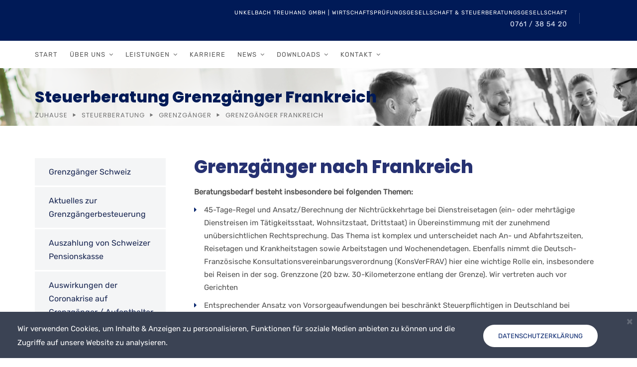

--- FILE ---
content_type: text/html; charset=UTF-8
request_url: https://unkelbach-treuhand.de/steuerberatung/grenzgaenger-freiburg/grenzgaenger-frankreich/
body_size: 27625
content:
<!doctype html>
<html lang="de-DE">
<head>
<meta charset="UTF-8">
<meta name="viewport" content="width=device-width, initial-scale=1">
<link rel="profile" href="http://gmpg.org/xfn/11">
<meta name='robots' content='index, follow, max-image-preview:large, max-snippet:-1, max-video-preview:-1' />
<!-- This site is optimized with the Yoast SEO plugin v19.10 - https://yoast.com/wordpress/plugins/seo/ -->
<title>Steuerberater Grenzgänger Frankreich | Unkelbach Treuhand GmbH</title>
<link rel="canonical" href="https://unkelbach-treuhand.de/steuerberatung/grenzgaenger-freiburg/grenzgaenger-frankreich/" />
<meta property="og:locale" content="de_DE" />
<meta property="og:type" content="article" />
<meta property="og:title" content="Steuerberater Grenzgänger Frankreich | Unkelbach Treuhand GmbH" />
<meta property="og:url" content="https://unkelbach-treuhand.de/steuerberatung/grenzgaenger-freiburg/grenzgaenger-frankreich/" />
<meta property="og:site_name" content="Unkelbach Treuhand GmbH" />
<meta property="article:modified_time" content="2023-07-26T13:19:16+00:00" />
<meta name="twitter:card" content="summary_large_image" />
<meta name="twitter:label1" content="Geschätzte Lesezeit" />
<meta name="twitter:data1" content="4 Minuten" />
<script type="application/ld+json" class="yoast-schema-graph">{"@context":"https://schema.org","@graph":[{"@type":"WebPage","@id":"https://unkelbach-treuhand.de/steuerberatung/grenzgaenger-freiburg/grenzgaenger-frankreich/","url":"https://unkelbach-treuhand.de/steuerberatung/grenzgaenger-freiburg/grenzgaenger-frankreich/","name":"Steuerberater Grenzgänger Frankreich | Unkelbach Treuhand GmbH","isPartOf":{"@id":"https://unkelbach-treuhand.de/#website"},"datePublished":"2019-05-19T20:30:49+00:00","dateModified":"2023-07-26T13:19:16+00:00","breadcrumb":{"@id":"https://unkelbach-treuhand.de/steuerberatung/grenzgaenger-freiburg/grenzgaenger-frankreich/#breadcrumb"},"inLanguage":"de-DE","potentialAction":[{"@type":"ReadAction","target":["https://unkelbach-treuhand.de/steuerberatung/grenzgaenger-freiburg/grenzgaenger-frankreich/"]}]},{"@type":"BreadcrumbList","@id":"https://unkelbach-treuhand.de/steuerberatung/grenzgaenger-freiburg/grenzgaenger-frankreich/#breadcrumb","itemListElement":[{"@type":"ListItem","position":1,"name":"Home","item":"https://unkelbach-treuhand.de/"},{"@type":"ListItem","position":2,"name":"Steuerberatung","item":"https://unkelbach-treuhand.de/steuerberatung/"},{"@type":"ListItem","position":3,"name":"Grenzgänger","item":"https://unkelbach-treuhand.de/steuerberatung/grenzgaenger-freiburg/"},{"@type":"ListItem","position":4,"name":"Grenzgänger Frankreich"}]},{"@type":"WebSite","@id":"https://unkelbach-treuhand.de/#website","url":"https://unkelbach-treuhand.de/","name":"Unkelbach Treuhand GmbH","description":"Wirtschaftsprüfungsgesellschaft Steuerberatungsgesellschaft Freiburg","potentialAction":[{"@type":"SearchAction","target":{"@type":"EntryPoint","urlTemplate":"https://unkelbach-treuhand.de/?s={search_term_string}"},"query-input":"required name=search_term_string"}],"inLanguage":"de-DE"}]}</script>
<!-- / Yoast SEO plugin. -->
<link rel="alternate" type="application/rss+xml" title="Unkelbach Treuhand GmbH &raquo; Feed" href="https://unkelbach-treuhand.de/feed/" />
<link rel="alternate" type="application/rss+xml" title="Unkelbach Treuhand GmbH &raquo; Kommentar-Feed" href="https://unkelbach-treuhand.de/comments/feed/" />
<link rel="alternate" type="text/calendar" title="Unkelbach Treuhand GmbH &raquo; iCal Feed" href="https://unkelbach-treuhand.de/veranstaltungen/?ical=1" />
<!-- <link rel='stylesheet' id='tribe-tooltip-css' href='https://unkelbach-treuhand.de/wp-content/plugins/the-events-calendar/common/src/resources/css/tooltip.min.css?ver=4.9.9' type='text/css' media='all' /> -->
<!-- <link rel='stylesheet' id='wp-block-library-css' href='https://unkelbach-treuhand.de/wp-includes/css/dist/block-library/style.min.css?ver=6.1' type='text/css' media='all' /> -->
<link rel="stylesheet" type="text/css" href="//unkelbach-treuhand.de/wp-content/cache/wpfc-minified/lyzkp0dg/7nec5.css" media="all"/>
<style id='wp-block-library-theme-inline-css' type='text/css'>
.wp-block-audio figcaption{color:#555;font-size:13px;text-align:center}.is-dark-theme .wp-block-audio figcaption{color:hsla(0,0%,100%,.65)}.wp-block-audio{margin:0 0 1em}.wp-block-code{border:1px solid #ccc;border-radius:4px;font-family:Menlo,Consolas,monaco,monospace;padding:.8em 1em}.wp-block-embed figcaption{color:#555;font-size:13px;text-align:center}.is-dark-theme .wp-block-embed figcaption{color:hsla(0,0%,100%,.65)}.wp-block-embed{margin:0 0 1em}.blocks-gallery-caption{color:#555;font-size:13px;text-align:center}.is-dark-theme .blocks-gallery-caption{color:hsla(0,0%,100%,.65)}.wp-block-image figcaption{color:#555;font-size:13px;text-align:center}.is-dark-theme .wp-block-image figcaption{color:hsla(0,0%,100%,.65)}.wp-block-image{margin:0 0 1em}.wp-block-pullquote{border-top:4px solid;border-bottom:4px solid;margin-bottom:1.75em;color:currentColor}.wp-block-pullquote__citation,.wp-block-pullquote cite,.wp-block-pullquote footer{color:currentColor;text-transform:uppercase;font-size:.8125em;font-style:normal}.wp-block-quote{border-left:.25em solid;margin:0 0 1.75em;padding-left:1em}.wp-block-quote cite,.wp-block-quote footer{color:currentColor;font-size:.8125em;position:relative;font-style:normal}.wp-block-quote.has-text-align-right{border-left:none;border-right:.25em solid;padding-left:0;padding-right:1em}.wp-block-quote.has-text-align-center{border:none;padding-left:0}.wp-block-quote.is-large,.wp-block-quote.is-style-large,.wp-block-quote.is-style-plain{border:none}.wp-block-search .wp-block-search__label{font-weight:700}.wp-block-search__button{border:1px solid #ccc;padding:.375em .625em}:where(.wp-block-group.has-background){padding:1.25em 2.375em}.wp-block-separator.has-css-opacity{opacity:.4}.wp-block-separator{border:none;border-bottom:2px solid;margin-left:auto;margin-right:auto}.wp-block-separator.has-alpha-channel-opacity{opacity:1}.wp-block-separator:not(.is-style-wide):not(.is-style-dots){width:100px}.wp-block-separator.has-background:not(.is-style-dots){border-bottom:none;height:1px}.wp-block-separator.has-background:not(.is-style-wide):not(.is-style-dots){height:2px}.wp-block-table{margin:"0 0 1em 0"}.wp-block-table thead{border-bottom:3px solid}.wp-block-table tfoot{border-top:3px solid}.wp-block-table td,.wp-block-table th{padding:.5em;border:1px solid;word-break:normal}.wp-block-table figcaption{color:#555;font-size:13px;text-align:center}.is-dark-theme .wp-block-table figcaption{color:hsla(0,0%,100%,.65)}.wp-block-video figcaption{color:#555;font-size:13px;text-align:center}.is-dark-theme .wp-block-video figcaption{color:hsla(0,0%,100%,.65)}.wp-block-video{margin:0 0 1em}.wp-block-template-part.has-background{padding:1.25em 2.375em;margin-top:0;margin-bottom:0}
</style>
<!-- <link rel='stylesheet' id='radiantthemes_gutenberg_block-css' href='https://unkelbach-treuhand.de/wp-content/themes/consultix/css/radiantthemes-gutenberg-blocks.css?ver=1768569242' type='text/css' media='all' /> -->
<!-- <link rel='stylesheet' id='classic-theme-styles-css' href='https://unkelbach-treuhand.de/wp-includes/css/classic-themes.min.css?ver=1' type='text/css' media='all' /> -->
<link rel="stylesheet" type="text/css" href="//unkelbach-treuhand.de/wp-content/cache/wpfc-minified/dsavz0jq/7nec5.css" media="all"/>
<style id='global-styles-inline-css' type='text/css'>
body{--wp--preset--color--black: #000000;--wp--preset--color--cyan-bluish-gray: #abb8c3;--wp--preset--color--white: #ffffff;--wp--preset--color--pale-pink: #f78da7;--wp--preset--color--vivid-red: #cf2e2e;--wp--preset--color--luminous-vivid-orange: #ff6900;--wp--preset--color--luminous-vivid-amber: #fcb900;--wp--preset--color--light-green-cyan: #7bdcb5;--wp--preset--color--vivid-green-cyan: #00d084;--wp--preset--color--pale-cyan-blue: #8ed1fc;--wp--preset--color--vivid-cyan-blue: #0693e3;--wp--preset--color--vivid-purple: #9b51e0;--wp--preset--gradient--vivid-cyan-blue-to-vivid-purple: linear-gradient(135deg,rgba(6,147,227,1) 0%,rgb(155,81,224) 100%);--wp--preset--gradient--light-green-cyan-to-vivid-green-cyan: linear-gradient(135deg,rgb(122,220,180) 0%,rgb(0,208,130) 100%);--wp--preset--gradient--luminous-vivid-amber-to-luminous-vivid-orange: linear-gradient(135deg,rgba(252,185,0,1) 0%,rgba(255,105,0,1) 100%);--wp--preset--gradient--luminous-vivid-orange-to-vivid-red: linear-gradient(135deg,rgba(255,105,0,1) 0%,rgb(207,46,46) 100%);--wp--preset--gradient--very-light-gray-to-cyan-bluish-gray: linear-gradient(135deg,rgb(238,238,238) 0%,rgb(169,184,195) 100%);--wp--preset--gradient--cool-to-warm-spectrum: linear-gradient(135deg,rgb(74,234,220) 0%,rgb(151,120,209) 20%,rgb(207,42,186) 40%,rgb(238,44,130) 60%,rgb(251,105,98) 80%,rgb(254,248,76) 100%);--wp--preset--gradient--blush-light-purple: linear-gradient(135deg,rgb(255,206,236) 0%,rgb(152,150,240) 100%);--wp--preset--gradient--blush-bordeaux: linear-gradient(135deg,rgb(254,205,165) 0%,rgb(254,45,45) 50%,rgb(107,0,62) 100%);--wp--preset--gradient--luminous-dusk: linear-gradient(135deg,rgb(255,203,112) 0%,rgb(199,81,192) 50%,rgb(65,88,208) 100%);--wp--preset--gradient--pale-ocean: linear-gradient(135deg,rgb(255,245,203) 0%,rgb(182,227,212) 50%,rgb(51,167,181) 100%);--wp--preset--gradient--electric-grass: linear-gradient(135deg,rgb(202,248,128) 0%,rgb(113,206,126) 100%);--wp--preset--gradient--midnight: linear-gradient(135deg,rgb(2,3,129) 0%,rgb(40,116,252) 100%);--wp--preset--duotone--dark-grayscale: url('#wp-duotone-dark-grayscale');--wp--preset--duotone--grayscale: url('#wp-duotone-grayscale');--wp--preset--duotone--purple-yellow: url('#wp-duotone-purple-yellow');--wp--preset--duotone--blue-red: url('#wp-duotone-blue-red');--wp--preset--duotone--midnight: url('#wp-duotone-midnight');--wp--preset--duotone--magenta-yellow: url('#wp-duotone-magenta-yellow');--wp--preset--duotone--purple-green: url('#wp-duotone-purple-green');--wp--preset--duotone--blue-orange: url('#wp-duotone-blue-orange');--wp--preset--font-size--small: 13px;--wp--preset--font-size--medium: 20px;--wp--preset--font-size--large: 36px;--wp--preset--font-size--x-large: 42px;--wp--preset--spacing--20: 0.44rem;--wp--preset--spacing--30: 0.67rem;--wp--preset--spacing--40: 1rem;--wp--preset--spacing--50: 1.5rem;--wp--preset--spacing--60: 2.25rem;--wp--preset--spacing--70: 3.38rem;--wp--preset--spacing--80: 5.06rem;}:where(.is-layout-flex){gap: 0.5em;}body .is-layout-flow > .alignleft{float: left;margin-inline-start: 0;margin-inline-end: 2em;}body .is-layout-flow > .alignright{float: right;margin-inline-start: 2em;margin-inline-end: 0;}body .is-layout-flow > .aligncenter{margin-left: auto !important;margin-right: auto !important;}body .is-layout-constrained > .alignleft{float: left;margin-inline-start: 0;margin-inline-end: 2em;}body .is-layout-constrained > .alignright{float: right;margin-inline-start: 2em;margin-inline-end: 0;}body .is-layout-constrained > .aligncenter{margin-left: auto !important;margin-right: auto !important;}body .is-layout-constrained > :where(:not(.alignleft):not(.alignright):not(.alignfull)){max-width: var(--wp--style--global--content-size);margin-left: auto !important;margin-right: auto !important;}body .is-layout-constrained > .alignwide{max-width: var(--wp--style--global--wide-size);}body .is-layout-flex{display: flex;}body .is-layout-flex{flex-wrap: wrap;align-items: center;}body .is-layout-flex > *{margin: 0;}:where(.wp-block-columns.is-layout-flex){gap: 2em;}.has-black-color{color: var(--wp--preset--color--black) !important;}.has-cyan-bluish-gray-color{color: var(--wp--preset--color--cyan-bluish-gray) !important;}.has-white-color{color: var(--wp--preset--color--white) !important;}.has-pale-pink-color{color: var(--wp--preset--color--pale-pink) !important;}.has-vivid-red-color{color: var(--wp--preset--color--vivid-red) !important;}.has-luminous-vivid-orange-color{color: var(--wp--preset--color--luminous-vivid-orange) !important;}.has-luminous-vivid-amber-color{color: var(--wp--preset--color--luminous-vivid-amber) !important;}.has-light-green-cyan-color{color: var(--wp--preset--color--light-green-cyan) !important;}.has-vivid-green-cyan-color{color: var(--wp--preset--color--vivid-green-cyan) !important;}.has-pale-cyan-blue-color{color: var(--wp--preset--color--pale-cyan-blue) !important;}.has-vivid-cyan-blue-color{color: var(--wp--preset--color--vivid-cyan-blue) !important;}.has-vivid-purple-color{color: var(--wp--preset--color--vivid-purple) !important;}.has-black-background-color{background-color: var(--wp--preset--color--black) !important;}.has-cyan-bluish-gray-background-color{background-color: var(--wp--preset--color--cyan-bluish-gray) !important;}.has-white-background-color{background-color: var(--wp--preset--color--white) !important;}.has-pale-pink-background-color{background-color: var(--wp--preset--color--pale-pink) !important;}.has-vivid-red-background-color{background-color: var(--wp--preset--color--vivid-red) !important;}.has-luminous-vivid-orange-background-color{background-color: var(--wp--preset--color--luminous-vivid-orange) !important;}.has-luminous-vivid-amber-background-color{background-color: var(--wp--preset--color--luminous-vivid-amber) !important;}.has-light-green-cyan-background-color{background-color: var(--wp--preset--color--light-green-cyan) !important;}.has-vivid-green-cyan-background-color{background-color: var(--wp--preset--color--vivid-green-cyan) !important;}.has-pale-cyan-blue-background-color{background-color: var(--wp--preset--color--pale-cyan-blue) !important;}.has-vivid-cyan-blue-background-color{background-color: var(--wp--preset--color--vivid-cyan-blue) !important;}.has-vivid-purple-background-color{background-color: var(--wp--preset--color--vivid-purple) !important;}.has-black-border-color{border-color: var(--wp--preset--color--black) !important;}.has-cyan-bluish-gray-border-color{border-color: var(--wp--preset--color--cyan-bluish-gray) !important;}.has-white-border-color{border-color: var(--wp--preset--color--white) !important;}.has-pale-pink-border-color{border-color: var(--wp--preset--color--pale-pink) !important;}.has-vivid-red-border-color{border-color: var(--wp--preset--color--vivid-red) !important;}.has-luminous-vivid-orange-border-color{border-color: var(--wp--preset--color--luminous-vivid-orange) !important;}.has-luminous-vivid-amber-border-color{border-color: var(--wp--preset--color--luminous-vivid-amber) !important;}.has-light-green-cyan-border-color{border-color: var(--wp--preset--color--light-green-cyan) !important;}.has-vivid-green-cyan-border-color{border-color: var(--wp--preset--color--vivid-green-cyan) !important;}.has-pale-cyan-blue-border-color{border-color: var(--wp--preset--color--pale-cyan-blue) !important;}.has-vivid-cyan-blue-border-color{border-color: var(--wp--preset--color--vivid-cyan-blue) !important;}.has-vivid-purple-border-color{border-color: var(--wp--preset--color--vivid-purple) !important;}.has-vivid-cyan-blue-to-vivid-purple-gradient-background{background: var(--wp--preset--gradient--vivid-cyan-blue-to-vivid-purple) !important;}.has-light-green-cyan-to-vivid-green-cyan-gradient-background{background: var(--wp--preset--gradient--light-green-cyan-to-vivid-green-cyan) !important;}.has-luminous-vivid-amber-to-luminous-vivid-orange-gradient-background{background: var(--wp--preset--gradient--luminous-vivid-amber-to-luminous-vivid-orange) !important;}.has-luminous-vivid-orange-to-vivid-red-gradient-background{background: var(--wp--preset--gradient--luminous-vivid-orange-to-vivid-red) !important;}.has-very-light-gray-to-cyan-bluish-gray-gradient-background{background: var(--wp--preset--gradient--very-light-gray-to-cyan-bluish-gray) !important;}.has-cool-to-warm-spectrum-gradient-background{background: var(--wp--preset--gradient--cool-to-warm-spectrum) !important;}.has-blush-light-purple-gradient-background{background: var(--wp--preset--gradient--blush-light-purple) !important;}.has-blush-bordeaux-gradient-background{background: var(--wp--preset--gradient--blush-bordeaux) !important;}.has-luminous-dusk-gradient-background{background: var(--wp--preset--gradient--luminous-dusk) !important;}.has-pale-ocean-gradient-background{background: var(--wp--preset--gradient--pale-ocean) !important;}.has-electric-grass-gradient-background{background: var(--wp--preset--gradient--electric-grass) !important;}.has-midnight-gradient-background{background: var(--wp--preset--gradient--midnight) !important;}.has-small-font-size{font-size: var(--wp--preset--font-size--small) !important;}.has-medium-font-size{font-size: var(--wp--preset--font-size--medium) !important;}.has-large-font-size{font-size: var(--wp--preset--font-size--large) !important;}.has-x-large-font-size{font-size: var(--wp--preset--font-size--x-large) !important;}
.wp-block-navigation a:where(:not(.wp-element-button)){color: inherit;}
:where(.wp-block-columns.is-layout-flex){gap: 2em;}
.wp-block-pullquote{font-size: 1.5em;line-height: 1.6;}
</style>
<!-- <link rel='stylesheet' id='contact-form-7-css' href='https://unkelbach-treuhand.de/wp-content/plugins/contact-form-7/includes/css/styles.css?ver=5.6.4' type='text/css' media='all' /> -->
<!-- <link rel='stylesheet' id='wpa-css-css' href='https://unkelbach-treuhand.de/wp-content/plugins/honeypot/includes/css/wpa.css?ver=2.0.2' type='text/css' media='all' /> -->
<!-- <link rel='stylesheet' id='rt-megamenu-front-end-style-css' href='https://unkelbach-treuhand.de/wp-content/plugins/radiantthemes-mega-menu/assets/css/rt-megamenu.css?ver=6.1' type='text/css' media='all' /> -->
<!-- <link rel='stylesheet' id='rs-plugin-settings-css' href='https://unkelbach-treuhand.de/wp-content/plugins/revslider/public/assets/css/settings.css?ver=5.4.8.3' type='text/css' media='all' /> -->
<link rel="stylesheet" type="text/css" href="//unkelbach-treuhand.de/wp-content/cache/wpfc-minified/kzuvn3ff/7nec5.css" media="all"/>
<style id='rs-plugin-settings-inline-css' type='text/css'>
#rs-demo-id {}
</style>
<!-- <link rel='stylesheet' id='mc4wp-form-themes-css' href='https://unkelbach-treuhand.de/wp-content/plugins/mailchimp-for-wp/assets/css/form-themes.css?ver=4.9.6' type='text/css' media='all' /> -->
<!-- <link rel='stylesheet' id='bootstrap-css' href='https://unkelbach-treuhand.de/wp-content/themes/consultix/css/bootstrap.min.css' type='text/css' media='all' /> -->
<!-- <link rel='stylesheet' id='font-awesome-css' href='https://unkelbach-treuhand.de/wp-content/themes/consultix/css/font-awesome.min.css' type='text/css' media='all' /> -->
<!-- <link rel='stylesheet' id='elusive-icons-css' href='https://unkelbach-treuhand.de/wp-content/themes/consultix/css/elusive-icons.min.css' type='text/css' media='all' /> -->
<!-- <link rel='stylesheet' id='animate-css' href='https://unkelbach-treuhand.de/wp-content/themes/consultix/css/animate.min.css' type='text/css' media='all' /> -->
<!-- <link rel='stylesheet' id='js_composer_front-css' href='https://unkelbach-treuhand.de/wp-content/plugins/js_composer/assets/css/js_composer.min.css?ver=6.8.0' type='text/css' media='all' /> -->
<!-- <link rel='stylesheet' id='consultix-custom-css' href='https://unkelbach-treuhand.de/wp-content/themes/consultix/css/radiantthemes-custom.css' type='text/css' media='all' /> -->
<!-- <link rel='stylesheet' id='consultix-responsive-css' href='https://unkelbach-treuhand.de/wp-content/themes/consultix/css/radiantthemes-responsive.css' type='text/css' media='all' /> -->
<!-- <link rel='stylesheet' id='consultix-header-style-three-css' href='https://unkelbach-treuhand.de/wp-content/themes/consultix/css/radiantthemes-header-style-three.css' type='text/css' media='all' /> -->
<!-- <link rel='stylesheet' id='consultix-footer-style-three-css' href='https://unkelbach-treuhand.de/wp-content/themes/consultix/css/radiantthemes-footer-style-three.css' type='text/css' media='all' /> -->
<!-- <link rel='stylesheet' id='consultix-color-scheme-blue-css' href='https://unkelbach-treuhand.de/wp-content/themes/consultix/css/radiantthemes-color-scheme-midnight-blue.css' type='text/css' media='all' /> -->
<!-- <link rel='stylesheet' id='radiantthemes-style-css' href='https://unkelbach-treuhand.de/wp-content/themes/consultix/style.css?ver=6.1' type='text/css' media='all' /> -->
<!-- <link rel='stylesheet' id='radiantthemes-button-element-one-css' href='https://unkelbach-treuhand.de/wp-content/plugins/radiantthemes-addons/button/css/radiantthemes-button-element-one.css?ver=6.1' type='text/css' media='all' /> -->
<link rel="stylesheet" type="text/css" href="//unkelbach-treuhand.de/wp-content/cache/wpfc-minified/qvf2bw8k/7nec5.css" media="all"/>
<style id='radiantthemes-button-element-one-inline-css' type='text/css'>
.team.element-six .team-item > .holder .data .btn, .rt-button.element-one > .rt-button-main, .rt-fancy-text-box > .holder > .more .btn, .rt-call-to-action-wraper .rt-call-to-action-item .btn:hover, .radiant-contact-form .form-row input[type=submit] {  border-radius:30px 30px 30px 30px ; }
</style>
<!-- <link rel='stylesheet' id='redux-google-fonts-consultix_theme_option-css' href='https://unkelbach-treuhand.de/wp-content/uploads/omgf/redux-google-fonts-consultix_theme_option/redux-google-fonts-consultix_theme_option.css?ver=1668518069' type='text/css' media='all' /> -->
<!-- <link rel='stylesheet' id='wpgdprc-front-css-css' href='https://unkelbach-treuhand.de/wp-content/plugins/wp-gdpr-compliance/Assets/css/front.css?ver=1668414779' type='text/css' media='all' /> -->
<link rel="stylesheet" type="text/css" href="//unkelbach-treuhand.de/wp-content/cache/wpfc-minified/drtox4t2/7nec4.css" media="all"/>
<style id='wpgdprc-front-css-inline-css' type='text/css'>
:root{--wp-gdpr--bar--background-color: #000000;--wp-gdpr--bar--color: #ffffff;--wp-gdpr--button--background-color: #000000;--wp-gdpr--button--background-color--darken: #000000;--wp-gdpr--button--color: #ffffff;}
</style>
<script src='//unkelbach-treuhand.de/wp-content/cache/wpfc-minified/qijkig1h/7nec5.js' type="text/javascript"></script>
<!-- <script type='text/javascript' src='https://unkelbach-treuhand.de/wp-includes/js/jquery/jquery.min.js?ver=3.6.1' id='jquery-core-js'></script> -->
<!-- <script type='text/javascript' src='https://unkelbach-treuhand.de/wp-includes/js/jquery/jquery-migrate.min.js?ver=3.3.2' id='jquery-migrate-js'></script> -->
<!-- <script type='text/javascript' src='https://unkelbach-treuhand.de/wp-content/plugins/revslider/public/assets/js/jquery.themepunch.tools.min.js?ver=5.4.8.3' id='tp-tools-js'></script> -->
<!-- <script type='text/javascript' src='https://unkelbach-treuhand.de/wp-content/plugins/revslider/public/assets/js/jquery.themepunch.revolution.min.js?ver=5.4.8.3' id='revmin-js'></script> -->
<!-- <script type='text/javascript' src='https://unkelbach-treuhand.de/wp-content/themes/consultix/js/retina.min.js?ver=1' id='retina-js'></script> -->
<script type='text/javascript' id='wpgdprc-front-js-js-extra'>
/* <![CDATA[ */
var wpgdprcFront = {"ajaxUrl":"https:\/\/unkelbach-treuhand.de\/wp-admin\/admin-ajax.php","ajaxNonce":"c359d9c0ba","ajaxArg":"security","pluginPrefix":"wpgdprc","blogId":"1","isMultiSite":"","locale":"de_DE","showSignUpModal":"","showFormModal":"","cookieName":"wpgdprc-consent","consentVersion":"","path":"\/","prefix":"wpgdprc"};
/* ]]> */
</script>
<script src='//unkelbach-treuhand.de/wp-content/cache/wpfc-minified/1fwa2onf/7nec5.js' type="text/javascript"></script>
<!-- <script type='text/javascript' src='https://unkelbach-treuhand.de/wp-content/plugins/wp-gdpr-compliance/Assets/js/front.min.js?ver=1668414779' id='wpgdprc-front-js-js'></script> -->
<link rel="https://api.w.org/" href="https://unkelbach-treuhand.de/wp-json/" /><link rel="alternate" type="application/json" href="https://unkelbach-treuhand.de/wp-json/wp/v2/pages/10971" /><link rel="EditURI" type="application/rsd+xml" title="RSD" href="https://unkelbach-treuhand.de/xmlrpc.php?rsd" />
<link rel="wlwmanifest" type="application/wlwmanifest+xml" href="https://unkelbach-treuhand.de/wp-includes/wlwmanifest.xml" />
<link rel='shortlink' href='https://unkelbach-treuhand.de/?p=10971' />
<link rel="alternate" type="application/json+oembed" href="https://unkelbach-treuhand.de/wp-json/oembed/1.0/embed?url=https%3A%2F%2Funkelbach-treuhand.de%2Fsteuerberatung%2Fgrenzgaenger-freiburg%2Fgrenzgaenger-frankreich%2F" />
<link rel="alternate" type="text/xml+oembed" href="https://unkelbach-treuhand.de/wp-json/oembed/1.0/embed?url=https%3A%2F%2Funkelbach-treuhand.de%2Fsteuerberatung%2Fgrenzgaenger-freiburg%2Fgrenzgaenger-frankreich%2F&#038;format=xml" />
<meta name="tec-api-version" content="v1"><meta name="tec-api-origin" content="https://unkelbach-treuhand.de"><link rel="https://theeventscalendar.com/" href="https://unkelbach-treuhand.de/wp-json/tribe/events/v1/" />			<link rel="icon" href="https://unkelbach-treuhand.de/wp-content/themes/consultix/images/favicon.ico" sizes="32x32" />
<link rel="icon" href="https://unkelbach-treuhand.de/wp-content/themes/consultix/images/favicon.ico" sizes="192x192">
<link rel="apple-touch-icon-precomposed" href="https://unkelbach-treuhand.de/wp-content/themes/consultix/images/favicon.ico" />
<meta name="msapplication-TileImage" content="https://unkelbach-treuhand.de/wp-content/themes/consultix/images/favicon.ico" />
<meta name="generator" content="Powered by WPBakery Page Builder - drag and drop page builder for WordPress."/>
<meta name="generator" content="Powered by Slider Revolution 5.4.8.3 - responsive, Mobile-Friendly Slider Plugin for WordPress with comfortable drag and drop interface." />
<script type="text/javascript">function setREVStartSize(e){									
try{ e.c=jQuery(e.c);var i=jQuery(window).width(),t=9999,r=0,n=0,l=0,f=0,s=0,h=0;
if(e.responsiveLevels&&(jQuery.each(e.responsiveLevels,function(e,f){f>i&&(t=r=f,l=e),i>f&&f>r&&(r=f,n=e)}),t>r&&(l=n)),f=e.gridheight[l]||e.gridheight[0]||e.gridheight,s=e.gridwidth[l]||e.gridwidth[0]||e.gridwidth,h=i/s,h=h>1?1:h,f=Math.round(h*f),"fullscreen"==e.sliderLayout){var u=(e.c.width(),jQuery(window).height());if(void 0!=e.fullScreenOffsetContainer){var c=e.fullScreenOffsetContainer.split(",");if (c) jQuery.each(c,function(e,i){u=jQuery(i).length>0?u-jQuery(i).outerHeight(!0):u}),e.fullScreenOffset.split("%").length>1&&void 0!=e.fullScreenOffset&&e.fullScreenOffset.length>0?u-=jQuery(window).height()*parseInt(e.fullScreenOffset,0)/100:void 0!=e.fullScreenOffset&&e.fullScreenOffset.length>0&&(u-=parseInt(e.fullScreenOffset,0))}f=u}else void 0!=e.minHeight&&f<e.minHeight&&(f=e.minHeight);e.c.closest(".rev_slider_wrapper").css({height:f})					
}catch(d){console.log("Failure at Presize of Slider:"+d)}						
};</script>
<style type="text/css" id="wp-custom-css">
body{
-webkit-font-smoothing: antialiased;
}
/*zoom*/
.overlay-holder{position:relative;}
.overlay-holder .vc_single_image-wrapper{overflow:hidden;}
.overlay-holder .vc_single_image-wrapper img{transition: transform .5s;}
.overlay-holder:hover .vc_single_image-wrapper img{transform: scale(1.2);}
.over-lay {
position: absolute;
bottom: 0px;
z-index: 10;
padding: 20px 20px 30px 20px;
margin: 0px;
}
/*zoom*/
/*border hover*/
.hover-custom-box.holder{position:relative;}
.hover-custom-box .holder:after{ 
content: "";
position: absolute;
left: 0;
top: 0px;
height:5px;
background: #001a57;
width:0%;
transition:width 0.5s;}
.hover-custom-box .holder:hover:after{width:100%; background:#001a57;}
.hover-custom-box .holder:before{ 
content: "";
position: absolute;
left: 0;
top: 0px;
height:5px;
background: #c3d3e5;
width:100%;
}
/*border hover*/
.left-border2 {
position: relative;
}
.left-border2::after {
position: absolute;
height: 63%;
width: 3px;
background: #e4edf7;
content: "";
right: 16%;
top: 0;
}
/*----- button 1 -----*/
/*----- button 6 -----*/
.text-under-border.btn{position:relative;}
.text-under-border > .holder > .more >.btn:before {content:"";
display: block;
position:absolute;
width: 0;
height: 2px;
background:#555f99;
transition: width .3s;
bottom:0px;
}
.text-under-border > .holder > .more >.btn:hover::before {
width: 100%;
}
.yon {border: 50px solid rgba(0, 0, 0, 0.7);}
.hover-box .img-hover img{background-color:#f8f8f8;border-radius:100px;
-webkit-transition: 0.5s ease;
-moz-transition: 0.5s ease;
-ms-transition: 0.5s ease;
-o-transition: 0.5s ease;
transition: 0.5s ease;
-webkit-box-sizing: border-box;
-moz-box-sizing: border-box;
box-sizing: border-box;
}
.hover-box:hover .img-hover img{  border-radius:100px;
background-color:#a4bbd6;
box-shadow: inset 0 0 0 25px #a4bbd6;
}
.boxs .vc_column-inner{transition: 0.5s ease;}
.boxs:hover .vc_column-inner{ box-shadow: inset 0 0 0 10px #a4bbd6;	}
.top-overlay{position:relative; top:-51px;}
/*home 8 */
.box-shadow-inner > .vc_column-inner {
box-shadow:0px 0px 15px 0px rgba(4, 4, 4, 0.15);
}
/*hover border*/
.hover-border-top >.vc_column-inner{position:relative;}
.hover-border-top >.vc_column-inner:after{ 
content: "";
position: absolute;
left: 0;
top: 0px;
height:5px;
background: #273272;
width:0%;
transition:width 0.5s;}
.hover-border-top >.vc_column-inner:hover:after{width:100%; background:#273272;}
.hover-border-top >.vc_column-inner:before{ 
content: "";
position: absolute;
left: 0;
top: 0px;
height:5px;
background: #9ec3ef;
width:100%;
}
.border-hover-client .testimonial-item .holder{position:relative;}
.border-hover-client .testimonial-item .holder:after{ 
content: "";
position: absolute;
left: 0;
top: 0px;
height:5px;
background: #001a57;
width:0%;
transition:width 0.5s;}
.border-hover-client .testimonial-item .holder:hover:after{width:100%; background:#001a57;}
.border-hover-client .testimonial-item .holder:before{ 
content: "";
position: absolute;
left: 0;
top: 0px;
height:5px;
background: #c6d3e3;
width:100%;
}
/*hover border*/
.service-text-style {
position: absolute;
z-index: 1;
top: 185px;
right: 15px;
}
.service-text-style2 {
position: absolute;
z-index: 1;
top: 218px;
right: 15px;
}
/*home8*/
/*home7*/
.latter-spance-text{letter-spacing:1px;}
.rt-button2.element-two.hover-style-four .rt-button2-main > .overlay,.rt-button2.element-two.hover-style-three .rt-button2-main > .overlay{border-radius:50px !important;}
.vc_custom_1520418614313{border-radius:50px !important;}
.vc_custom_1520418614313 .overlay{display:none !important;}
.border-right-light{ position:relative;
}
.border-right-light:after {
content: "";
position: absolute;
width: 1px;
height: 82%;
background-color: #e5e5e5;
right: 0px;
z-index: 10;
top: 0px;
}
/*End home7*/
/*home6*/
.box-shadow-form{    box-shadow: 0px 0px 20px rgba(125, 145, 157, 0.58);
}
.banner-form.radiant-contact-form.element-one .form-row {
margin: 0px 0px 9px 0px !important;
}
.banner-form.radiant-contact-form .form-row input[type=text],
.banner-form.radiant-contact-form .form-row input[type=email],
.banner-form.radiant-contact-form .form-row input[type=tel] {height: 44px !important;
}
.banner-form.radiant-contact-form .form-row input::-webkit-input-placeholder,.banner-form.radiant-contact-form .form-row input:-moz-placeholder ,.banner-form.radiant-contact-form .form-row input:-ms-input-placeholder,.banner-form.radiant-contact-form .form-row input::-moz-placeholder { /* Firefox 18- */
text-transform:capitalize;
font-size:13px;
letter-spacing:1px;
}
.demo6-text-line .vc_column-inner{}
.demo6-text-line{position:relative;}
.demo6-text-line:after {
content: "";
position: absolute;
background-color: #c6d3e3;
width: 4px;
height: 60px;
border-radius: 50px;
right: 25px;
top: 11px;
}
.box-padding .title,.box-padding .data,.box-padding .more{padding:0px 37px 0px 30px;}
.box-padding .data{    margin-bottom: 10px !important;}
.box-padding .more > .btn {
padding: 0px !important;
border: none !important;
position: relative;
}
.box-padding .more > .btn:hover,.box-padding .more > .btn:focus{background:none !important; color:#001a57 !important;
box-shadow:none;}
.box-padding .more > .btn:after {
content: "f105";
position: absolute;
right: -20px;
top: -1px;
font-family: 'FontAwesome';
font-size: 15px;
}
.box-padding .pic{overflow:hidden;}
.box-padding .pic img{    -moz-transition: all 0.3s;
-webkit-transition: all 0.3s;
transition: all 0.3s;}
.box-padding:hover .pic img{
-moz-transform: scale(1.1);
-webkit-transform: scale(1.1);
transform: scale(1.1);
}
.border-radus{ border-top-right-radius:15px;border-top-left-radius:15px;}
.font-bold{font-weight:500;}
.box-shadow-dark{     box-shadow: 0px 0px 30px rgba(0, 0, 0, 0.40);
border-radius: 15px;}
.button-background{ position:relative; z-index:10;}
.button-background:after{content:"";
position:absolute;
border-bottom-left-radius:15px;
border-bottom-right-radius:15px;
z-index:0;
width:100%;
height:107px; 
bottom:0px;
background-color:#efefef;}
.box-after-background:hover:before{	-webkit-transform: rotate(-4deg);top:84px;}
.box-after-background:hover:after{-webkit-transform: rotate(-6deg);top:133px;}
.box-after-background:after {
transition: all 0.5s ease;
content: "";
position: absolute;
background-color: #fff;
border-radius: 10px;
box-shadow: 0px 0px 30px rgba(0, 0, 0, 0.40);
width: 92%;
height: 361px;
left: 0px;
z-index: 0;
top: 142px;
}
.z-index-button{  position: relative;
z-index: 2;}
.box-after-background{ position:relative;
}
.box-after-background:before {
transition: all 0.5s ease;
content: "";
position: absolute;
background-color: #fff;
border-radius: 10px;
box-shadow: 0px 0px 30px rgba(0, 0, 0, 0.40);
width: 92%;
height: 410px;
left: 20px;
z-index: 1;
top: 93px;
}
.column-border{position:relative;}
.column-border:after {
content: "";
position: absolute;
background-color: #737f8e;
right: 4px;
width: 1px;
height: 204px;
top: 22%;
}
.background-item-color .testimonial-item > .holder {
background-color: #ffffff;
padding: 26px 26px 26px 138px;
box-shadow:0px 0px 15px 0px rgba(0, 0, 0, 0.20) !important;
}
.background-item-color .testimonial-item > .holder .pic{top:26% !important;
left:25px !important;}
.background-item-color .testimonial-item > .holder .pic img{width:106px !important;}
.background-item-color .testimonial-item > .holder > .data:before {
position: absolute;
top: 23% !important;
left: 15px !important;
z-index: 0;
content: " ";
width: 3px;
height: calc(100% - 34px);
max-height: 88px !important;
background-color: #c6d3e3;
}
.background-item-color .testimonial-item {
padding-top: 10px;
padding-bottom: 10px;
}
.price-list-text{padding-left: 65px;}
@media screen and (max-width: 768px) {
.border-right-light:after {
content: "";
position: absolute;
width: 0px !important;
}
.text-padding{ padding:0px 15px;}
.demo6-text-line:after{width:0px !important;}
.column-border:after {
content: "";
position: absolute;
background-color: none !important;
right: 4px;
width:0px !important;
height: 204px;
top: 22%;
}
.padding-price{padding-bottom:100px;}
}
@media screen and (max-width: 400px) {
.price-list-text{padding-left:18px;}
}
/*home6*/
/*faq*/
.faq-contetnt .panel-title{ color:#001a57;}
/*faq*/
/*contact*/
.wpcf7-form textarea{height:100px !important;}
/*contact*/
.border-right {
border-right: 1px solid #eaeaea;
}
.map iframe {
border: 0;
filter: gray;
-webkit-filter: grayscale(99%);
-webkit-backface-visibility: hidden;
}
.contact-info-custom ul li i {
color: #001a57;
position: absolute;
left: 0px;
top: 6px;
font-size: 13px;
}
input.wpcf7-form-control.wpcf7-submit.custom-btn-submit2 {
width: 100%;
}
.contact-info-custom ul li{position:relative; padding-left:24px; margin-bottom:15px;}
.text-center {
text-align: center !important;
}
input.wpcf7-form-control.wpcf7-submit.custom-btn-submit {
padding: 15px 70px !important;
}
::-webkit-input-placeholder { /* Chrome/Opera/Safari */
font-size:13px;
letter-spacing:1px;
}
::-moz-placeholder { /* Firefox 19+ */
font-size:13px;
letter-spacing:1px;
}
:-ms-input-placeholder { /* IE 10+ */
font-size:13px;
letter-spacing:1px;
}
:-moz-placeholder { /* Firefox 18- */
font-size:13px;
letter-spacing:1px;
}
.radiant-contact-form .form-row input[type=text], .radiant-contact-form .form-row input[type=email], .radiant-contact-form .form-row input[type=url], .radiant-contact-form .form-row input[type=tel], .radiant-contact-form .form-row input[type=number], .radiant-contact-form .form-row input[type=password], .radiant-contact-form .form-row input[type=date], .radiant-contact-form .form-row input[type=time], .radiant-contact-form .form-row select{ height:50px !important;}
.box-shadow-contact{ 
box-shadow: 0px 2px 57px #e2e2e2;
position: relative;
z-index: 10;}
.under-line .vc_column-inner {position:relative;}
.under-line .vc_column-inner :after {
content: "";
width: 70px;
height: 1px;
background: #c9c9c9;
left: 14px;
bottom: -21px !important;
position: absolute;
}
/*contact*/
/*Button*/
.rt-call-to-action-wraper.element-three .rt-call-to-action-item .btn {
color: #00174d !important;
font-size: 14px !important;
font-weight: 400 !important;
border-radius: 50px !important;
background-color: #fff !important;
}
.rt-fancy-text-box.element-four > .holder > .more .btn {
padding: 7px 20px 8px 20px;
border-radius: 50px !important;
cursor: pointer;
transition: all 0.3s ease-in-out;
-webkit-transition: all 0.3s ease-in-out;
}
.post-read-more .btn{ border-radius:50px !important;}
.rt-portfolio-box-filter.filter-style-six > button:before{
background-color:#95afcc !important; }
#tribe-bar-form .tribe-bar-submit input[type=submit],.post-read-more.btn {
border-radius: 50px !important;
font-weight: normal !important;
background-color:#ffffff !important;
border:1px solid #ededed;
color:#01123a;
transition: all 0.3s ease-in-out;
-webkit-transition: all 0.3s ease-in-out;
line-height: 25px;
letter-spacing: 1px;
font-weight: 400;
font-style: normal;
font-size:12px;
}
#tribe-bar-form .tribe-bar-submit input[type=submit]:hover,.post-read-more.btn:hover{
background-color:#01123a !important;
border:1px solid #01123a;
color:#ffffff;
}
/*Button */
body.rt-coming-soon.coming-soon-style-two .comingsoon_main p{color:#505050 !important;}
/*company overview*/
.radiantthemes-timeline.element-one > .radiantthemes-timeline-item > .radiantthemes-timeline-item-data::before {
border: 3px #001a57 solid !important;
}
.radiantthemes-timeline.element-one > .radiantthemes-timeline-item:hover > .radiantthemes-timeline-item-data::before {
background-color: #001a57 !important;
}
.button-custom a{overflow:hidden;}
.left-align {
text-align: right !important;
}
.testimonial.element-eight .testimonial-item > .holder > .data {
border: 1px solid #f0f0f0;
}
.testimonial.element-eight .testimonial-item > .holder > .data > .holder blockquote::before {
color: rgba(0,0,0,0.2) !important;
}
.side-menu ul{ width:100%;
display:inline-block;
vertical-align:top;
}
.side-menu ul li:last-child a{margin-bottom:0px !important;}
.side-menu ul li a{ background:#f3f4f5 !important;
padding:14px 24px !important;
font-size:16px !important;
color:#001040 !important;
margin-bottom:3px !important;
border-left:4px solid #f3f4f5 !important;}
.side-menu ul li a:hover{
border-left:4px solid #c3d3e5 !important;
}
.side-menu ul li.current_page_item a{
border-left:4px solid #c3d3e5 !important;
}
/*company overview*/
.line-height-image{line-height:10px;}
.number {
margin-right: 14px !important;
}
.font-weight{font-weight: 600 !important;}
@media screen and (max-width:767px){
.left-align {
text-align:left !important;
}
.image-space img{ margin-bottom:50px;}
.image-space-top img{margin-top:40px;}
}
@media screen and (min-width:768px){
.two-column-mega-menu,
.three-column-mega-menu{
position:relative !important;
}
.two-column-mega-menu > ul.mega-sub-menu{
width:700px !important;
}
.three-column-mega-menu > ul.mega-sub-menu{
width:800px !important;
}
}
.service-seidebar-contact-info i{
margin:0px 10px 15px 0px; 
color:#fde428;
}
.news-form input {
background: #f9f9f9;
border: none;
padding: 0px 15px;
font-size:14px;
color:#00174d;
width: 100%;
}
.news-form button {
width: 100%;
border-radius:50px;
background: #001a57;
border: none;
color: #fff;
padding:12px 15px 12px 15px;
text-transform:uppercase;
font-size:13px;
font-weight:normal;
transition: all 0.3s ease-in-out;
-webkit-transition: all 0.3s ease-in-out;
}
.box-shadow {
box-shadow: 0px 0px 14px #e2e2e2;
}
.box-shadow2 {
box-shadow: 0px 0px 35px #e2e2e2;
}
.text-shadow{text-shadow: 1px 1px 3px #444444e6;}
.table-striped2 tr th {background: #00174d; border: 1px solid #00174d; padding:8px; color:#fff;}
.table-striped2 th,.table-striped2 td{padding: 14px 20px !important;}
.table-striped2 th{border:0px !important;}
.table-striped2 tr:nth-child(2),.table-striped2 tr:nth-child(4){background: #e4e7ee; }
.table-striped2 tr:nth-child(3){background: #ced6ea; }
.news-form input {
background: #f9f9f9;
border: none;
padding: 0px 15px;
font-size:14px;
color:#00174d;
height:40px;
margin-bottom:15px;
}
.news-form button {
background: #001a57;
border: none;
color: #fff;
border-radius: 25px;
padding:12px 0;
}
.news-form button:hover{
background:#f5f6f6;
color:#001139;
}
.contact-color{margin-top:28px;}
.contact-color li span{color:#ffffff;}
.contact-color li {color:#ffffff; margin-bottom:8px;}
.contact-color li i{margin-right:12px; color:#fde428;}
.portfolio-style-two > button.current-menu-item{
color:#fe3b30 !important;
}
/*.footer_main_item ul.contact li::before {
left: 3px;
content: "f041";
color:#fde428;
}
.footer_main_item .widget_recent_entries ul li .post-date::before {
color:#fde428;
}*/
.flip-box-text h4{
font-size:20px !important;
margin-top:10px;
margin-bottom:5px !important;
}
.flip-box-text .second-card .btn{
background:#00174d !important;
}
.flip-box-text .second-card .btn:hover{
color:#fff !important;
}
.flip-box-text-two h4{
font-size:18px !important;
color:#fff !important;
}
.flip-box-text-two p{
color:#fff !important;
}
.flip-box-text-two .second-card .btn{
font-size:15px !important;
padding:5px 20px 5px 20px !important;
}
.flip-box-text-three h4{
font-size:18px !important;
color:#333333 !important;
margin-bottom:4px !important;
}
.flip-box-text-three p{
color:#333333 !important;
}
.flip-box-text-three .second-card .btn,.flip-box-text .second-card .btn, .flip-box-text-two .second-card .btn{
font-size:15px !important;
padding:5px 20px 5px 20px !important;
color:#00104c !important;
}
.box-font-color blockquote{
color:#fff !important;
}
.box-font-color cite{
color:#fff !important;
}
.box-color h4{
color:#424242 !important;
}
.box-color > .holder .data .btn{
border:1px solid #1e73be !important;
color:#1e73be !important;
}
.box-color-two p{
color:#fff !important;
}
.box-color-three p{
color:#424242 !important;
}
.box-color-three h4 {
color:#424242 !important;
}
.box-color-three > .holder .data .btn{
border:1px solid #424242 !important;
color:#424242 !important;
}
.tab-list-style ul li{
padding:10px 0px 0px 0px;
font-size:16px;
color:#7c7c7c;
list-style-image:url('http://themes.radiantthemes.com/consultix/demo-one/wp-content/uploads/2018/02/bullet-1.png');
list-style-position: inside;
}
.tab-list-style h3{
color:#2a2a2a;
font-size:24px;
padding:0 0 20px 0;
position:relative;
width:auto !important;
display:inline-block;
}
.tab-list-style .nav-tabs li.active a{
background: #273272 !important;
font-weight: 600 !important;
font-size: 16px !important;
padding: 22px 6px !important;
color: #fff !important;
margin: 0 1px;
}
.tab-list-style .nav-tabs li a{
background: #2a2a2a !important;
font-weight: 600 !important;
font-size: 20px !important;
padding: 22px 6px !important;
color: #fff ;
margin: 0 1px;
}
.tab-list-style-2{
width:100%;
float:left;
}
.tab-list-style-2 ul li{
font-size:13px;
color:#4e4e4e;
float:left;
list-style:none;
margin:0 12px 7px 0;
}
.address-section{
width:100%;
}
.address-section p{
display:inline-block;
padding:0 0 21px 0;
}
.tab-list-style-2 .fa{
margin:0 2px 0 1px;
}
.address-section .fa {
margin: 0 2px 0 1px;
}
.register-form .form-row input[type="text"],.register-form .form-row input[type="email"], .register-form .form-row input[type="url"], .register-form .form-row input[type="tel"], .register-form .form-row input[type="number"], .register-form .form-row input[type="password"], .register-form .form-row input[type="date"], .register-form .form-row input[type="time"]{
width:100%;
border:1px solid #d8d8d8;
font-size:16px;
line-height:23px;
color:#767676;
margin:0 0 30px 0;
padding:8px 10px;
font-weight:normal;
font-family: 'Work Sans', sans-serif;
transition: all 0.3s ease-in-out;
-webkit-transition: all 0.3s ease-in-out;
}
.register-form input[type="text"]:focus,.register-form input[type="email"]:focus,.register-form input[type="tel"]:focus {
background: #F2F2F2CC;
border: 1px solid #27327299;
}
.rt-tab.element-four > ul.nav-tabs > li > a:hover, .rt-tab.element-four > ul.nav-tabs > li.active > a{
color:#fff !important;
}
.register-form input[type="submit"], .register-form input[type="button"], .register-form button[type="submit"]{
background:#273272;
padding:8px 43px;
font-size:14px;
font-weight:600;
border-radius: 2px;
color:#fff;
border:0px none;
font-family: 'Poppins', sans-serif;
}
.register-form input[type="submit"]:hover, .register-form input[type="button"]:hover, .register-form button[type="submit"]:hover{
background: #2a2a2a ;
}
span.wpcf7-list-item {
display: inline-block;
margin: 0;
margin: 0 3px 12px 2px;
color: #767676;
font-size: 14px;
font-family: 'Work Sans', sans-serif;
}
.speaker-section{
width:100%;
margin-top:25px;
}
.speaker-section h4{
font-size:18px;
color:#2a2a2a;
font-family: 'Work Sans', sans-serif;
padding:0 0 7px 0;
}
.speaker-section .col-sm-9{
margin-bottom:40px;
}
.speaker-section .col-sm-6:first-child{
border-right:1px solid #eee;
}
/*.tab-list-style h3:after{
position: absolute;
content: " ";
background: #273272;
right: -41px;
height: 3px;
width: 32px;
bottom: 50%;
}*/
h2.heading-font{
font-family: 'Poppins', sans-serif;
text-transform: uppercase;
}
h2.heading-font-tow{
font-family: 'Poppins', sans-serif;
font-weight:700;
}
h3.heading-font-tow{
font-family: 'Poppins', sans-serif;
font-weight:700;
font-size:20px;
}
.tab-list-style .nav-tabs li a{
font-family: 'Poppins', sans-serif;
font-weight:700 !important;
font-size:16px !important;
text-transform:uppercase;
line-height:7px !important;
}
.speaker-section p{
line-height:23px !important;
}
.list-text li{
font-size:15px;
line-height:25px;
color:#001040;
margin:0 0 8px 0;
}
.footer_main_item input[type="submit"]:hover, .footer_main_item input[type="button"]:hover, .footer_main_item button[type="submit"]:hover, .footer_main_item button[type="button"]:hover{
background:#001139;
color:#a7adba;
}
/*.testimonial.element-ten .testimonial-item > .holder > .data h5{
color:#fff !important;
}*/
/*.testimonial.element-ten .testimonial-item > .holder > .data .role{
color:#fff !important;
}*/
.team.element-four .team-item > .holder:hover{
background-color:#90a0c7 !important;
color:#fff !important;
}
/*service section*/
.side-menu-service ul{ width:100%;
display:inline-block;
vertical-align:top;
}
.side-menu-service ul li a{
color:#505050 !important;font-size:15px !important;
padding:7px 24px !important;
margin-bottom:3px !important;
line-height: 24px !important;
}
.side-menu-service ul li a:hover ,.side-menu-service .current_page_item a{ background:#dbe7f4 !important;
padding:7px 24px !important;
font-size:15px !important;
color:#001952 !important;
margin-bottom:3px !important;
line-height: 24px !important;
}
p.pdf-style{
border-bottom:1px solid #eee;
background-position:0 4px !important;
padding-bottom: 9px !important;
}
p.pdf-style:last-child{
border-bottom:none;
}
.accordion-style-three .panel-title{
font-weight:800 !important;
}
.accordion-style-three .rt-accordion-item{
padding-bottom: 16px !important;
}
.accordion-style-three .rt-accordion-item .rt-accordion-item-body{
padding-left: 40px;
line-height: 28px;
padding-top: 8px;
padding-bottom: 13px;
}
.accordion-style-three .rt-accordion-item .rt-accordion-item-title{
padding-bottom: 6px;
}
.service-form .form-row input[type="text"], .service-form .form-row input[type="email"], .service-form .form-row input[type="url"], .service-form .form-row input[type="tel"], .service-form .form-row input[type="number"], .service-form .form-row input[type="password"], .service-form .form-row input[type="date"], .service-form .form-row input[type="time"], .service-form .form-row select{
height:39px !important;
font-family: Rubik !important;
font-size:14px !important;
}
.service-form .form-row textarea{
height:109px !important;
font-family: Rubik !important;
font-size:14px !important;
}
.service-form .form-row{
margin:0px 0px 14px 0px !important;
}
.service-form .form-row [type="submit"],.service-form .form-row input[type="button"], .service-form .form-row button[type="submit"]{
line-height:20px !important;
margin-top:-5px;
}
.list-style-left{
width: auto;
float: left;
padding: 0 10px 0 0;
}
.list-style-right{
width: auto;
float: left;
padding: 0 0 0 40px;
}
div.mechin-text {
background-position: -17px !important;
}
.mechin-text h2{
font-size:14px;
line-height:27px;
}
.mechin-text p{
font-size:15px;
line-height:27px;
color:#2d2d2d;
margin-top:4px;
}
.tab-inner-section{
width:auto;
margin:40px 0 0 0;
}
.contect-section h2{
font-size:17px;
font-weight:500;
line-height:17px;
padding-bottom:25px;
}
.contect-section ul{
display:inline-block;
}
.contect-section ul {
width: auto;
float:left;
padding-right:37px;
}
.contect-section ul li{
font-size:15px;
list-style-image:url('http://themes.radiantthemes.com/consultix/demo-one/wp-content/uploads/2018/02/list-style.png');
list-style-position: inside;
}
h2.heading-font-style{
font-size:24px;
line-height:30px;
padding-bottom:30px;
position:relative;
padding-top:30px;
}
.contect-section{
width:auto;
}
h2.heading-font-style:after{
position:absolute;
content:" ";
height:4px;
width:31px;
left:0;
background:#95afcc;
border-radius:4px;
bottom: 9px;
}
/*service tab*/
.tab-list-style-one ul li{
padding:10px 0px 0px 0px;
font-size:14px;
color:#7c7c7c;
/*list-style-image:url('http://themes.radiantthemes.com/consultix/demo-one/wp-content/uploads/2018/02/bullet-1.png');*/
list-style-position: inside;
}
.tab-list-style-one h3{
color:#2a2a2a;
font-size:24px;
padding:0 0 20px 0;
position:relative;
width:auto !important;
display:inline-block;
}
.tab-list-style-one .nav-tabs li.active a{
background: #c3d3e5 !important;
font-weight: 600 !important;
font-size: 14px !important;
padding: 20px 6px !important;
color: #001a57 !important;
margin: 0 1px;
}
.tab-list-style-one .nav-tabs li a{
background: #001a57 !important;
font-weight: 600 !important;
font-size: 14px !important;
padding: 20px 6px !important;
color: #fff ;
margin: 0 1px;
text-transform:uppercase;
}
/*service tab*/
/* HOME PAGE - VERSION TWO */
.home-two-welcome-box > .vc_column-inner,
.home-two-welcome-box > .vc_column-inner > .wpb_wrapper > *{
transition:all 0.3s ease-in-out;
-webkit-transition:all 0.3s ease-in-out;
}
.home-two-welcome-box > .vc_column-inner > .wpb_wrapper{
position:relative;
}
.home-two-welcome-box > .vc_column-inner:hover{
background-color:#001a57;
}
.home-two-welcome-box .home-two-welcome-box-image-hover{
position:absolute;
top:0;
left:0;
right:0;
opacity:0;
visibility:hidden;
}
.home-two-welcome-box > .vc_column-inner:hover .home-two-welcome-box-image-hover{
opacity:1;
visibility:visible;
}
.home-two-welcome-box > .vc_column-inner:hover .home-two-welcome-box-image-main{
opacity:0;
visibility:hidden;
}
.home-two-welcome-box > .vc_column-inner:hover .vc_custom_heading,
.home-two-welcome-box > .vc_column-inner:hover .wpb_text_column{
color:#fff !important;
}
.home-two-grow-box{
max-width: 850px;
margin: 0 auto !important;
}
.home-two-grow-box-heading{
font-family:'Poppins';
}
.home-two-clients-like-box > .vc_column-inner > .wpb_wrapper{
position:relative;
overflow:hidden;
}
.home-two-clients-like-box-data{
position:absolute;
top:0;
right:0;
bottom:0;
left:0;
display:flex;
z-index:2;
align-items:end;
opacity:0;
visibility:hidden;
transform:scale(1.7);
-webkit-transform:scale(1.7);
transition:all 0.5s ease-in-out;
-webkit-transition:all 0.5s ease-in-out;
}
.home-two-clients-like-box:hover .home-two-clients-like-box-data{
opacity:1;
visibility:visible;
transform:scale(1);
-webkit-transform:scale(1);
}
.home-two-clients-like-box-data > .wpb_wrapper > h5{
margin-bottom:5px;
font-weight:700;
font-size:15px;
color:#fff;
line-height:25px;
}
.home-two-clients-like-box-data > .wpb_wrapper > p{
font-weight:400;
font-size:15px;
color:#ccd8f6;
line-height:26px;
}
.home-two-buy-button .rt-button2-main{
font-weight:600;
letter-spacing:1px;
}
/* HOME PAGE - VERSION THREE */
.home-three-welcome-box-title{
min-height:90px;
}
.home-three-overview-box-heading{
font-family:'Poppins';
}
.home-three-service-box{
z-index:1;
}
.home-three-consultation-form{
position:relative;
z-index:1;
box-shadow:0px 0px 24px rgba(5,6,6,0.07);
}
.home-three-consultation-form input[type="submit"]{
border:1px #313d85 solid !important;
}
/* HOME PAGE - VERSION FOUR */
.home-four-like-box > .vc_column-inner{
position:relative;
overflow:hidden;
}
.home-four-like-box-data{
position:absolute;
top:0;
right:0;
bottom:0;
left:0;
display:flex;
align-items:end;
opacity:0;
visibility:hidden;
transform:scale(1.7);
-webkit-transform:scale(1.7);
transition:all 0.5s ease-in-out;
-webkit-transition:all 0.5s ease-in-out;
}
.home-four-like-box > .vc_column-inner:hover .home-four-like-box-data{
opacity:1;
visibility:visible;
transform:scale(1);
-webkit-transform:scale(1);
}
.home-four-testimonial-box{
box-shadow:0px 0px 18px rgba(5,6,6,0.08);
}
/* HOME PAGE - VERSION FIVE */
.home-five-experience-box-title{
min-height:95px;
}
.home-five-different-pic:before{
position:absolute;
top:0;
bottom:0;
right:0;
z-index:0;
content:" ";
width:112px;
background-color:#f9f9f9;
}
/* TAB ELEMENT PAGE */
.rt-tab.element-five.demo-one-horizontal-tab-two > ul.nav-tabs{
border-bottom-color:rgba(255,255,255,0.2);
}
.rt-tab.element-six.demo-one-vertical-tab-two > ul.nav-tabs{
border-right-color:rgba(255,255,255,0.2);
}
.rt-tab.element-five.demo-one-horizontal-tab-two > ul.nav-tabs > li > a:before, .rt-tab.element-six.demo-one-vertical-tab-two > ul.nav-tabs > li > a:before{
background-color:#fff;
}
.rt-tab.element-five.demo-one-horizontal-tab-two > ul.nav-tabs > li > a, .rt-tab.element-five.demo-one-horizontal-tab-two > .tab-content, .rt-tab.element-six.demo-one-vertical-tab-two > ul.nav-tabs > li > a, .rt-tab.element-six.demo-one-vertical-tab-two > .tab-content{
color:#fff;
}
/* FOOTER MENU HOVER */
.footer_main_item ul li a:hover{
color:#b4c1de !important;
}
/*blog font-weight*/
.blog-font-section .blog-item > .holder > .data ul.post-meta li strong{
font-weight:500 !important;
}
/*blog font-weight*/
/*team text weight*/
.team-text-weight .team-item > .holder > .title h5{
font-weight:500 !important;
}
/*team text weight*/
/*testimonial font weight*/ 
.team-text-weight .testimonial-item > .holder > .data h5{
font-weight:500 !important;
letter-spacing: 0.06em !important;
}
.team-text-weight .testimonial-item > .holder > .data .role{
letter-spacing: 0.06em !important;
}
/*testimonial font weight*/ 
.text-space > .holder > .data{
padding:15px 0 !important;
}
.testimonial-font-color .testimonial-item > .holder > .title p{
color:#fff !important;
}
.testimonial-font-color .testimonial-item > .holder > .data h5{
color:#95afcc !important;
}
.testimonial-font-color .testimonial-item > .holder > .data p{
color:#fff !important;
}
.counter-text-weight {
font-weight:500 !important;
}
.contact-info-custom ul li {
list-style: none;
padding-left: 15px !important;
margin-left: 0 !important;
}		</style>
<style type="text/css" title="dynamic-css" class="options-output">body{font-family:Rubik;line-height:26px;font-weight:400;font-style:normal;color:#505050;font-size:15px;}h1{font-family:Poppins;line-height:50px;letter-spacing:0px;font-weight:800;font-style:normal;color:#00174d;font-size:43px;}h2{font-family:Poppins;line-height:45px;font-weight:800;font-style:normal;color:#00174d;font-size:43px;}h3{font-family:Poppins;line-height:35px;font-weight:700;font-style:normal;color:#00174d;font-size:30px;}h4{font-family:Poppins;line-height:35px;font-weight:700;font-style:normal;color:#00174d;font-size:24px;}h5{font-family:Poppins;line-height:30px;letter-spacing:0px;font-weight:700;font-style:normal;font-size:18px;}h6{font-family:Poppins;line-height:27px;font-weight:700;font-style:normal;color:#00174d;font-size:16px;}.gdpr-notice{background-color:#3b4354;}.gdpr-notice p{line-height:28px;font-weight:400;font-style:normal;color:#ffffff;font-size:15px;}.wraper_header.style-one .wraper_header_main, .wraper_header.style-two .wraper_header_main, .wraper_header.style-three .wraper_header_main, .wraper_header.style-four, .wraper_header.style-seven .wraper_header_main, .wraper_header.style-eight .wraper_header_main, #hamburger-menu, .wraper_flyout_menu{background-color:#001a57;}.wraper_header:not(.style-four):not(.style-five):not(.style-six):not(.style-nine):not(.style-ten) .nav{text-transform:uppercase;line-height:25px;letter-spacing:1px;font-weight:400;font-style:normal;color:#5b5b5b;font-size:13px;}.wraper_header.style-three .wraper_header_nav{background-color:#ffffff;}.wraper_header.style-nine{-moz-box-shadow: 0 0 27px 0 rgba(5,6,6,0.22);-webkit-box-shadow: 0 0 27px 0 rgba(5,6,6,0.22);-ms-box-shadow: 0 0 27px 0 rgba(5,6,6,0.22);-o-box-shadow: 0 0 27px 0 rgba(5,6,6,0.22);box-shadow: 0 0 27px 0 rgba(5,6,6,0.22);}.wraper_header.style-nine .wraper_header_top{background-color:#001a57;}.wraper_header.style-nine .wraper_header_main{background-color:#ffffff;}.wraper_header.style-nine .nav{font-family:Rubik;text-transform:uppercase;line-height:25px;font-weight:400;font-style:normal;color:#4d4d4d;font-size:13px;}.wraper_header.style-nine .nav > [class*="menu-"] > ul.menu > li:hover > a, .wraper_header.style-nine .nav > [class*="menu-"] > ul.menu > li.current-menu-item > a, .wraper_header.style-nine .nav > [class*="menu-"] > ul.menu > li.current-menu-parent > a, .wraper_header.style-nine .nav > [class*="menu-"] > ul.menu > li.current-menu-ancestor > a{color:#08276e;}.wraper_header.style-ten .wraper_header_top{background-color:rgba(14,13,13,0.4);}.wraper_header.style-ten .wraper_header_main{background-color:rgba(0,0,0,0.01);}.wraper_header.style-ten .nav{font-family:Lato;text-transform:uppercase;line-height:25px;font-weight:700;font-style:normal;color:#fff;font-size:15px;}.wraper_header.style-ten .nav > [class*="menu-"] > ul.menu > li:hover > a, .wraper_header.style-ten .nav > [class*="menu-"] > ul.menu > li.current-menu-item > a, .wraper_header.style-ten .nav > [class*="menu-"] > ul.menu > li.current-menu-parent > a, .wraper_header.style-ten .nav > [class*="menu-"] > ul.menu > li.current-menu-ancestor > a{color:#08276e;}.wraper_header.style-Eleven{-moz-box-shadow: 0 0 27px 0 rgba(5,6,6,0.22);-webkit-box-shadow: 0 0 27px 0 rgba(5,6,6,0.22);-ms-box-shadow: 0 0 27px 0 rgba(5,6,6,0.22);-o-box-shadow: 0 0 27px 0 rgba(5,6,6,0.22);box-shadow: 0 0 27px 0 rgba(5,6,6,0.22);}.wraper_header.style-eleven .wraper_header_top{background-color:#001a57;}.style-eleven-container .sticky-wrapper .wraper_header_main .container{background-color:#ffffff;}.wraper_header.style-eleven .nav{font-family:Rubik;text-transform:uppercase;line-height:25px;font-weight:400;font-style:normal;color:#4d4d4d;font-size:13px;}.wraper_header.style-eleven .nav > [class*="menu-"] > ul.menu > li:hover > a, .wraper_header.style-eleven .nav > [class*="menu-"] > ul.menu > li.current-menu-item > a, .wraper_header.style-eleven .nav > [class*="menu-"] > ul.menu > li.current-menu-parent > a, .wraper_header.style-eleven .nav > [class*="menu-"] > ul.menu > li.current-menu-ancestor > a{color:#08276e;}.wraper_inner_banner{background-color:#f6f6f6;background-repeat:no-repeat;background-size:cover;background-image:url('https://unkelbach-treuhand.de/wp-content/uploads/2018/02/Inner-Banner-Background-Image.png');}.wraper_inner_banner_main{border-bottom-color:rgba(255,255,255,0.01);}.wraper_inner_banner_main > .container{padding-top:38px;padding-bottom:5px;}.inner_banner_main .title{font-family:Poppins;line-height:40px;letter-spacing:0px;font-weight:800;font-style:normal;color:#001a57;font-size:32px;}.inner_banner_main .subtitle{font-family:Montserrat;line-height:26px;font-weight:600;font-style:normal;color:#001a57;font-size:18px;}.inner_banner_breadcrumb #crumbs{font-family:Poppins;text-transform:uppercase;line-height:22px;letter-spacing:1px;font-weight:400;font-style:normal;color:#727272;font-size:13px;}.wraper_inner_banner_breadcrumb > .container{padding-top:0;padding-bottom:10px;}.wraper_footer{background-color:#273272;background-repeat:no-repeat;background-position:right top;background-image:url('https://unkelbach-treuhand.de/wp-content/uploads/2018/02/Footer-Background-Image.png');}.wraper_footer_main{border-bottom-color:rgba(255,255,255,0.01);}.wraper_footer_copyright{background-color:#313d85;}.rt-button.element-one > .rt-button-main, .radiant-contact-form .form-row input[type=submit], .radiant-contact-form .form-row input[type=button], .radiant-contact-form .form-row button[type=submit], .post.style-two .post-read-more .btn, .post.style-three .entry-main .post-read-more .btn, .woocommerce #respond input#submit, .woocommerce .return-to-shop .button, .woocommerce form .form-row input.button, .widget-area > .widget.widget_price_filter .button, .rt-fancy-text-box.element-one > .holder > .more > a, .rt-fancy-text-box.element-two > .holder > .more > a, .rt-fancy-text-box.element-three > .holder > .more > a, .rt-fancy-text-box.element-four > .holder > .more > a, .team.element-six .team-item > .holder .data .btn, .rt-portfolio-box.element-one .rt-portfolio-box-item > .holder > .title .btn, .rt-portfolio-box.element-one .rt-portfolio-box-item > .holder > .data .btn, .rt-portfolio-box.element-two .rt-portfolio-box-item > .holder > .pic > .title .btn, .rt-portfolio-box.element-two .rt-portfolio-box-item > .holder > .pic > .data .btn, .rt-portfolio-box.element-four .rt-portfolio-box-item > .holder > .pic > .data .btn{padding-top:12px;padding-right:30px;padding-bottom:12px;padding-left:30px;}.rt-button.element-one > .rt-button-main, .radiant-contact-form .form-row input[type=submit], .radiant-contact-form .form-row input[type=button], .radiant-contact-form .form-row button[type=submit], .post.style-two .post-read-more .btn, .post.style-three .entry-main .post-read-more .btn, .woocommerce #respond input#submit, .woocommerce form .form-row input.button, .woocommerce .return-to-shop .button, .widget-area > .widget.widget_price_filter .button, .rt-fancy-text-box.element-one > .holder > .more > a, .rt-fancy-text-box.element-two > .holder > .more > a, .rt-fancy-text-box.element-three > .holder > .more > a, .rt-fancy-text-box.element-four > .holder > .more > a, .team.element-six .team-item > .holder .data .btn, .rt-portfolio-box.element-one .rt-portfolio-box-item > .holder > .title .btn, .rt-portfolio-box.element-one .rt-portfolio-box-item > .holder > .data .btn, .rt-portfolio-box.element-two .rt-portfolio-box-item > .holder > .pic > .title .btn, .rt-portfolio-box.element-two .rt-portfolio-box-item > .holder > .pic > .data .btn, .rt-portfolio-box.element-four .rt-portfolio-box-item > .holder > .pic > .data .btn{background-color:#ffffff;}.rt-button.element-one[class*="hover-style-"] .rt-button-main > .overlay, .radiant-contact-form .form-row input[type=submit]:hover, .radiant-contact-form .form-row input[type=button]:hover, .radiant-contact-form .form-row button[type=submit]:hover, .post.style-two .post-read-more .btn:hover, .post.style-three .entry-main .post-read-more .btn:hover, .woocommerce #respond input#submit, .woocommerce .return-to-shop .button:hover, .woocommerce form .form-row input.button:hover, .widget-area > .widget.widget_price_filter .button:hover, .rt-fancy-text-box.element-one > .holder > .more > a:hover, .rt-fancy-text-box.element-two > .holder > .more > a:hover, .rt-fancy-text-box.element-three > .holder > .more > a:hover, .rt-fancy-text-box.element-four > .holder > .more > a:hover, .team.element-six .team-item > .holder .data .btn:hover, .rt-portfolio-box.element-one .rt-portfolio-box-item > .holder > .title .btn:hover, .rt-portfolio-box.element-one .rt-portfolio-box-item > .holder > .data .btn:hover, .rt-portfolio-box.element-two .rt-portfolio-box-item > .holder > .pic > .title .btn:hover, .rt-portfolio-box.element-two .rt-portfolio-box-item > .holder > .pic > .data .btn:hover, .rt-portfolio-box.element-four .rt-portfolio-box-item > .holder > .pic > .data .btn:hover{background-color:#001139;}.rt-button.element-one > .rt-button-main, .radiant-contact-form .form-row input[type=submit], .radiant-contact-form .form-row input[type=button], .radiant-contact-form .form-row button[type=submit], .post.style-two .post-read-more .btn, .post.style-three .entry-main .post-read-more .btn, .woocommerce #respond input#submit, .woocommerce .return-to-shop .button, .woocommerce form .form-row input.button, .widget-area > .widget.widget_price_filter .button, .rt-fancy-text-box.element-one > .holder > .more > a, .rt-fancy-text-box.element-two > .holder > .more > a, .rt-fancy-text-box.element-three > .holder > .more > a, .rt-fancy-text-box.element-four > .holder > .more > a, .team.element-six .team-item > .holder .data .btn, .rt-portfolio-box.element-one .rt-portfolio-box-item > .holder > .title .btn, .rt-portfolio-box.element-one .rt-portfolio-box-item > .holder > .data .btn, .rt-portfolio-box.element-two .rt-portfolio-box-item > .holder > .pic > .title .btn, .rt-portfolio-box.element-two .rt-portfolio-box-item > .holder > .pic > .data .btn, .rt-portfolio-box.element-four .rt-portfolio-box-item > .holder > .pic > .data .btn{border-top:2px solid #ededed;border-bottom:2px solid #ededed;border-left:2px solid #ededed;border-right:2px solid #ededed;}.rt-button.element-one > .rt-button-main:hover, .radiant-contact-form .form-row input[type=submit]:hover, .radiant-contact-form .form-row input[type=button]:hover, .radiant-contact-form .form-row button[type=submit]:hover, .post.style-two .post-read-more .btn:hover, .post.style-three .entry-main .post-read-more .btn:hover, .woocommerce #respond input#submit, .woocommerce .return-to-shop .button:hover, .woocommerce form .form-row input.button:hover, .widget-area > .widget.widget_price_filter .button:hover, .rt-fancy-text-box.element-one > .holder > .more > a:hover, .rt-fancy-text-box.element-two > .holder > .more > a:hover, .rt-fancy-text-box.element-three > .holder > .more > a:hover, .rt-fancy-text-box.element-four > .holder > .more > a:hover, .team.element-six .team-item > .holder .data .btn:hover, .rt-portfolio-box.element-one .rt-portfolio-box-item > .holder > .title .btn:hover, .rt-portfolio-box.element-one .rt-portfolio-box-item > .holder > .data .btn:hover, .rt-portfolio-box.element-two .rt-portfolio-box-item > .holder > .pic > .title .btn:hover, .rt-portfolio-box.element-two .rt-portfolio-box-item > .holder > .pic > .data .btn:hover, .rt-portfolio-box.element-four .rt-portfolio-box-item > .holder > .pic > .data .btn:hover{border-top:2px solid #ffffff;border-bottom:2px solid #ffffff;border-left:2px solid #ffffff;border-right:2px solid #ffffff;}.rt-button.element-one > .rt-button-main, .radiant-contact-form .form-row input[type=submit], .radiant-contact-form .form-row input[type=button], .radiant-contact-form .form-row button[type=submit], .post.style-two .post-read-more .btn, .post.style-three .entry-main .post-read-more .btn, .woocommerce #respond input#submit, .woocommerce .return-to-shop .button, .woocommerce form .form-row input.button, .widget-area > .widget.widget_price_filter .button, .rt-fancy-text-box.element-one > .holder > .more > a, .rt-fancy-text-box.element-two > .holder > .more > a, .rt-fancy-text-box.element-three > .holder > .more > a, .rt-fancy-text-box.element-four > .holder > .more > a, .team.element-six .team-item > .holder .data .btn, .rt-portfolio-box.element-one .rt-portfolio-box-item > .holder > .title .btn, .rt-portfolio-box.element-one .rt-portfolio-box-item > .holder > .data .btn, .rt-portfolio-box.element-two .rt-portfolio-box-item > .holder > .pic > .title .btn, .rt-portfolio-box.element-two .rt-portfolio-box-item > .holder > .pic > .data .btn, .rt-portfolio-box.element-four .rt-portfolio-box-item > .holder > .pic > .data .btn{-moz-box-shadow:     rgb(0,0,0);-webkit-box-shadow:     rgb(0,0,0);-ms-box-shadow:     rgb(0,0,0);-o-box-shadow:     rgb(0,0,0);box-shadow:     rgb(0,0,0);}.rt-button.element-one > .rt-button-main, .radiant-contact-form .form-row input[type=submit], .radiant-contact-form .form-row input[type=button], .radiant-contact-form .form-row button[type=submit], .post.style-two .post-read-more .btn, .post.style-three .entry-main .post-read-more .btn, .woocommerce #respond input#submit, .woocommerce .return-to-shop .button, .woocommerce form .form-row input.button, .widget-area > .widget.widget_price_filter .button, .rt-fancy-text-box.element-one > .holder > .more > a, .rt-fancy-text-box.element-two > .holder > .more > a, .rt-fancy-text-box.element-three > .holder > .more > a, .rt-fancy-text-box.element-four > .holder > .more > a, .team.element-six .team-item > .holder .data .btn, .rt-portfolio-box.element-one .rt-portfolio-box-item > .holder > .title .btn, .rt-portfolio-box.element-one .rt-portfolio-box-item > .holder > .data .btn, .rt-portfolio-box.element-two .rt-portfolio-box-item > .holder > .pic > .title .btn, .rt-portfolio-box.element-two .rt-portfolio-box-item > .holder > .pic > .data .btn, .rt-portfolio-box.element-four .rt-portfolio-box-item > .holder > .pic > .data .btn{font-family:Rubik;text-transform:uppercase;line-height:25px;letter-spacing:1px;font-weight:400;font-style:normal;color:#001139;font-size:12px;}.rt-button.element-one > .rt-button-main:hover, .radiant-contact-form .form-row input[type=submit]:hover, .radiant-contact-form .form-row input[type=button]:hover, .radiant-contact-form .form-row button[type=submit]:hover, .post.style-two .post-read-more .btn:hover, .post.style-three .entry-main .post-read-more .btn:hover, .woocommerce #respond input#submit, .woocommerce .return-to-shop .button:hover, .woocommerce form .form-row input.button:hover, .widget-area > .widget.widget_price_filter .button:hover, .rt-fancy-text-box.element-one > .holder > .more > a:hover, .rt-fancy-text-box.element-two > .holder > .more > a:hover, .rt-fancy-text-box.element-three > .holder > .more > a:hover, .rt-fancy-text-box.element-four > .holder > .more > a:hover, .team.element-six .team-item > .holder .data .btn:hover, .rt-portfolio-box.element-one .rt-portfolio-box-item > .holder > .title .btn:hover, .rt-portfolio-box.element-one .rt-portfolio-box-item > .holder > .data .btn:hover, .rt-portfolio-box.element-two .rt-portfolio-box-item > .holder > .pic > .title .btn:hover, .rt-portfolio-box.element-two .rt-portfolio-box-item > .holder > .pic > .data .btn:hover, .rt-portfolio-box.element-four .rt-portfolio-box-item > .holder > .pic > .data .btn:hover{color:#ffffff;}.rt-button.element-one > .rt-button-main i{color:#001139;}.rt-button.element-one > .rt-button-main:hover i{color:#ffffff;}.radiant-contact-form .form-row input[type=text], .radiant-contact-form .form-row input[type=email], .radiant-contact-form .form-row input[type=url], .radiant-contact-form .form-row input[type=tel], .radiant-contact-form .form-row input[type=number], .radiant-contact-form .form-row input[type=password], .radiant-contact-form .form-row input[type=date], .radiant-contact-form .form-row input[type=time], .radiant-contact-form .form-row select{height:45px;}.radiant-contact-form .form-row textarea{height:55px;}.radiant-contact-form .form-row input[type=text]:focus, .radiant-contact-form .form-row input[type=email]:focus, .radiant-contact-form .form-row input[type=url]:focus, .radiant-contact-form .form-row input[type=tel]:focus, .radiant-contact-form .form-row input[type=number]:focus, .radiant-contact-form .form-row input[type=password]:focus, .radiant-contact-form .form-row input[type=date]:focus, .radiant-contact-form .form-row input[type=time]:focus, .radiant-contact-form .form-row select:focus, .radiant-contact-form .form-row textarea:focus{padding-top:5px;padding-right:10px;padding-bottom:5px;padding-left:10px;}.radiant-contact-form .form-row input[type=text], .radiant-contact-form .form-row input[type=email], .radiant-contact-form .form-row input[type=url], .radiant-contact-form .form-row input[type=tel], .radiant-contact-form .form-row input[type=number], .radiant-contact-form .form-row input[type=password], .radiant-contact-form .form-row input[type=date], .radiant-contact-form .form-row input[type=time], .radiant-contact-form .form-row select, .radiant-contact-form .form-row textarea{-moz-box-shadow: 0 0 0 0 rgb(0,0,0);-webkit-box-shadow: 0 0 0 0 rgb(0,0,0);-ms-box-shadow: 0 0 0 0 rgb(0,0,0);-o-box-shadow: 0 0 0 0 rgb(0,0,0);box-shadow: 0 0 0 0 rgb(0,0,0);}.rt-accordion.element-one .rt-accordion-item{background-color:#ffffff;}.rt-accordion.element-two .rt-accordion-item > .rt-accordion-item-title > .rt-accordion-item-title-icon > .holder{background-color:#00174d;}.rt-accordion.element-two .rt-accordion-item.rt-active > .rt-accordion-item-title > .panel-title{color:#00174d;}.rt-accordion.element-three .rt-accordion-item > .rt-accordion-item-title > .rt-accordion-item-title-icon > .holder i, .rt-accordion.element-three .rt-accordion-item > .rt-accordion-item-title > .panel-title{color:#00174d;}.rt-fancy-text-box.element-one > .holder > .title > .icon i, .rt-fancy-text-box.element-one > .holder > .title > .fancy-text-tag, .rt-fancy-text-box.element-one > .holder > .title > .fancy-text-tag > a, .rt-fancy-text-box.element-two > .holder > .icon i, .rt-fancy-text-box.element-two > .holder > .title > .fancy-text-tag, .rt-fancy-text-box.element-two > .holder > .title > .fancy-text-tag > a, .rt-fancy-text-box.element-three > .holder > .title > .fancy-text-tag, .rt-fancy-text-box.element-three > .holder > .title > .fancy-text-tag > a, .rt-fancy-text-box.element-four > .holder > .title > .fancy-text-tag, .rt-fancy-text-box.element-four > .holder > .title > .fancy-text-tag > a{color:#00174d;}.rt-pricing-table.element-one > .holder > .data{background-color:#ffdc40;}.rt-pricing-table.element-one > .holder > .data h5{color:#ffffff;}.rt-pricing-table.element-one > .holder > .data .btn{background-color:#ffffff;}.rt-pricing-table.element-two.spotlight > .holder > .title:before, .rt-pricing-table.element-two.spotlight > .holder > .title:after, .rt-pricing-table.element-two > .holder > .title h4:before, .rt-pricing-table.element-two > .holder > .data .btn{background-color:#e60e46;}.rt-pricing-table.element-two > .holder > .title h5{color:#e60e46;}.rt-portfolio-box.element-one .rt-portfolio-box-item > .holder > .title, .rt-portfolio-box.element-one .rt-portfolio-box-item > .holder > .data, .rt-portfolio-box.element-two .rt-portfolio-box-item > .holder > .pic > .title > .table, .rt-portfolio-box.element-two .rt-portfolio-box-item > .holder > .pic > .data > .table{background-color:rgba(0,23,77,0.8);}.testimonial.element-one .testimonial-item > .holder > .title h5{color:#001a57;}.testimonial.element-one .testimonial-item > .holder > .title p{color:#ffffff;}.testimonial.element-one .testimonial-item > .holder > .data{background-color:#f2f0ee;}.testimonial.element-one .testimonial-item > .holder > .data:before{border-top-color:#f2f0ee;}.testimonial.element-one .testimonial-item > .holder > .data blockquote p{color:#b9cbf4;}.testimonial.element-two .testimonial-item > .holder > .title h5{color:#ffffff;}.testimonial.element-two .testimonial-item > .holder > .data blockquote p{color:#d8d4d4;}.testimonial.element-two .testimonial-item > .holder > .meta ul.social li a i{color:#ffffff;}.testimonial.element-three .testimonial-item > .holder > .data h5{color:#ffffff;}.testimonial.element-three .testimonial-item > .holder > .data blockquote p{color:#d8d4d4;}.testimonial.element-three .testimonial-item > .holder > .data ul.rating li i{color:#ffffff;}.testimonial.element-four .testimonial-item > .holder > .data h5{color:#ffffff;}.testimonial.element-four .testimonial-item > .holder > .data{background-color:rgba(0,0,0,0.01);}.testimonial.element-four .testimonial-item > .holder > .data blockquote p{color:#d8d4d4;}.testimonial.element-four .testimonial-item > .holder > .data ul.rating li i{color:#ffffff;}.testimonial.element-five .testimonial-item > .holder > .title h5{color:#ffffff;}.testimonial.element-five .testimonial-item > .holder > .title p{color:#001a57;}.testimonial.element-five .testimonial-item > .holder > .data{background-color:#584835;}.testimonial.element-five .testimonial-item > .holder > .data blockquote p{color:#ffffff;}.testimonial.element-six .testimonial-item > .holder > .data h5{color:#001a57;}.testimonial.element-six .testimonial-item > .holder > .data blockquote p{color:#222222;}.testimonial.element-seven .testimonial-item > .holder > .title h5{color:#ffffff;}.testimonial.element-seven .testimonial-item > .holder > .title p{color:#001a57;}.testimonial.element-seven .testimonial-item > .holder > .data blockquote p{color:#ffffff;}.testimonial.element-seven .testimonial-item > .holder > .title ul.rating li i{color:#001a57;}.testimonial.element-eight .testimonial-item > .holder > .title h5{color:#001a57;}.testimonial.element-eight .testimonial-item > .holder > .title p{color:#0f5c84;}.testimonial.element-eight .testimonial-item > .holder > .data{background-color:rgba(0,0,0,0.04);}.testimonial.element-eight .testimonial-item > .holder > .data blockquote p{color:#222222;}.testimonial.element-nine .testimonial-item > .holder > .title h5{color:#001a57;}.testimonial.element-nine .testimonial-item > .holder > .title p{color:#0f5c84;}.testimonial.element-nine .testimonial-item > .holder{background-color:rgba(0,0,0,0.02);}.testimonial.element-nine .testimonial-item > .holder > .data blockquote p{color:#222222;}.testimonial.element-ten .testimonial-item > .holder > .data h5{color:#001a57;}.testimonial.element-ten .testimonial-item > .holder > .data .role{color:#ffffff;}.testimonial.element-ten .testimonial-item > .holder > .data blockquote:before{background-color:#ffffff;}.testimonial.element-ten .testimonial-item > .holder > .data blockquote p{color:#b9cbf4;}.rt-loan-calculator.element-one > ul.nav-tabs > li.active > a, .rt-loan-calculator.element-one .rt-loan-calculator-form .form-row .form-row-slider .slider .slider-track > .slider-selection{background-color:#90a0c7;}.rt-loan-calculator.element-one > ul.nav-tabs > li.active > a{border-color:#90a0c7;}.rt-loan-calculator.element-one .rt-loan-calculator-form .result-row .result-row-amount p{color:#90a0c7;}.wraper_error_main > .container{padding-top:180px;padding-bottom:250px;}</style><style type="text/css" data-type="vc_shortcodes-custom-css">.vc_custom_1519185297550{padding-top: 65px !important;padding-bottom: 63px !important;}.vc_custom_1519125593762{margin-top: 0px !important;margin-bottom: 0px !important;padding-top: 0px !important;padding-bottom: 0px !important;}.vc_custom_1519125604463{margin-left: 0px !important;padding-left: 42px !important;}.vc_custom_1519374086018{margin-top: 0px !important;margin-right: 0px !important;margin-bottom: 30px !important;margin-left: 0px !important;padding-top: 0px !important;padding-right: 0px !important;padding-bottom: 0px !important;padding-left: 0px !important;background-color: #ffffff !important;}.vc_custom_1558293375870{margin-right: 0px !important;margin-left: 0px !important;border-top-width: 1px !important;border-right-width: 1px !important;border-bottom-width: 1px !important;border-left-width: 1px !important;padding-top: 28px !important;padding-right: 28px !important;padding-bottom: 28px !important;padding-left: 26px !important;background-color: #f9f9f9 !important;border-left-color: #e6e6e6 !important;border-left-style: solid !important;border-right-color: #e6e6e6 !important;border-right-style: solid !important;border-top-color: #e6e6e6 !important;border-top-style: solid !important;border-bottom-color: #e6e6e6 !important;border-bottom-style: solid !important;}.vc_custom_1558293266093{margin-top: 30px !important;margin-right: 0px !important;margin-bottom: 30px !important;margin-left: 0px !important;border-top-width: 1px !important;border-right-width: 1px !important;border-bottom-width: 1px !important;border-left-width: 1px !important;padding-top: 26px !important;padding-right: 18px !important;padding-bottom: 15px !important;padding-left: 15px !important;background-color: #ffffff !important;border-left-color: #e6e6e6 !important;border-left-style: solid !important;border-right-color: #e6e6e6 !important;border-right-style: solid !important;border-top-color: #e6e6e6 !important;border-top-style: solid !important;border-bottom-color: #e6e6e6 !important;border-bottom-style: solid !important;}.vc_custom_1508407872713{padding-top: 0px !important;padding-right: 0px !important;padding-bottom: 0px !important;padding-left: 0px !important;}.vc_custom_1508407872713{padding-top: 0px !important;padding-right: 0px !important;padding-bottom: 0px !important;padding-left: 0px !important;}.vc_custom_1690377555417{padding-top: 0px !important;padding-bottom: 0px !important;}.vc_custom_1558293617882{margin-top: 15px !important;margin-bottom: 15px !important;padding-top: 0px !important;padding-bottom: 0px !important;}.vc_custom_1559050951317{padding-top: 0px !important;padding-bottom: 0px !important;}.vc_custom_1509618345792{padding-top: 0px !important;padding-right: 0px !important;padding-bottom: 0px !important;padding-left: 0px !important;}.vc_custom_1690377560910{margin-top: 0px !important;margin-bottom: 20px !important;padding-top: 0px !important;padding-bottom: 0px !important;padding-left: 14px !important;}.vc_custom_1519126255771{margin-right: 0px !important;margin-left: 0px !important;padding-right: 0px !important;padding-left: 0px !important;}.vc_custom_1558291526089{margin-top: -5px !important;margin-bottom: 15px !important;}.vc_custom_1558297370604{margin-top: 0px !important;margin-bottom: 15px !important;}.vc_custom_1558297224489{margin-top: -5px !important;margin-bottom: 15px !important;}</style><noscript><style> .wpb_animate_when_almost_visible { opacity: 1; }</style></noscript></head>
<body  class="page-template-default page page-id-10971 page-child parent-pageid-10835 wp-embed-responsive tribe-no-js radiantthemes radiantthemes-consultix wpb-js-composer js-comp-ver-6.8.0 vc_responsive" data-nicescroll-cursorcolor="" data-nicescroll-cursorwidth="7px">
<svg xmlns="http://www.w3.org/2000/svg" viewBox="0 0 0 0" width="0" height="0" focusable="false" role="none" style="visibility: hidden; position: absolute; left: -9999px; overflow: hidden;" ><defs><filter id="wp-duotone-dark-grayscale"><feColorMatrix color-interpolation-filters="sRGB" type="matrix" values=" .299 .587 .114 0 0 .299 .587 .114 0 0 .299 .587 .114 0 0 .299 .587 .114 0 0 " /><feComponentTransfer color-interpolation-filters="sRGB" ><feFuncR type="table" tableValues="0 0.49803921568627" /><feFuncG type="table" tableValues="0 0.49803921568627" /><feFuncB type="table" tableValues="0 0.49803921568627" /><feFuncA type="table" tableValues="1 1" /></feComponentTransfer><feComposite in2="SourceGraphic" operator="in" /></filter></defs></svg><svg xmlns="http://www.w3.org/2000/svg" viewBox="0 0 0 0" width="0" height="0" focusable="false" role="none" style="visibility: hidden; position: absolute; left: -9999px; overflow: hidden;" ><defs><filter id="wp-duotone-grayscale"><feColorMatrix color-interpolation-filters="sRGB" type="matrix" values=" .299 .587 .114 0 0 .299 .587 .114 0 0 .299 .587 .114 0 0 .299 .587 .114 0 0 " /><feComponentTransfer color-interpolation-filters="sRGB" ><feFuncR type="table" tableValues="0 1" /><feFuncG type="table" tableValues="0 1" /><feFuncB type="table" tableValues="0 1" /><feFuncA type="table" tableValues="1 1" /></feComponentTransfer><feComposite in2="SourceGraphic" operator="in" /></filter></defs></svg><svg xmlns="http://www.w3.org/2000/svg" viewBox="0 0 0 0" width="0" height="0" focusable="false" role="none" style="visibility: hidden; position: absolute; left: -9999px; overflow: hidden;" ><defs><filter id="wp-duotone-purple-yellow"><feColorMatrix color-interpolation-filters="sRGB" type="matrix" values=" .299 .587 .114 0 0 .299 .587 .114 0 0 .299 .587 .114 0 0 .299 .587 .114 0 0 " /><feComponentTransfer color-interpolation-filters="sRGB" ><feFuncR type="table" tableValues="0.54901960784314 0.98823529411765" /><feFuncG type="table" tableValues="0 1" /><feFuncB type="table" tableValues="0.71764705882353 0.25490196078431" /><feFuncA type="table" tableValues="1 1" /></feComponentTransfer><feComposite in2="SourceGraphic" operator="in" /></filter></defs></svg><svg xmlns="http://www.w3.org/2000/svg" viewBox="0 0 0 0" width="0" height="0" focusable="false" role="none" style="visibility: hidden; position: absolute; left: -9999px; overflow: hidden;" ><defs><filter id="wp-duotone-blue-red"><feColorMatrix color-interpolation-filters="sRGB" type="matrix" values=" .299 .587 .114 0 0 .299 .587 .114 0 0 .299 .587 .114 0 0 .299 .587 .114 0 0 " /><feComponentTransfer color-interpolation-filters="sRGB" ><feFuncR type="table" tableValues="0 1" /><feFuncG type="table" tableValues="0 0.27843137254902" /><feFuncB type="table" tableValues="0.5921568627451 0.27843137254902" /><feFuncA type="table" tableValues="1 1" /></feComponentTransfer><feComposite in2="SourceGraphic" operator="in" /></filter></defs></svg><svg xmlns="http://www.w3.org/2000/svg" viewBox="0 0 0 0" width="0" height="0" focusable="false" role="none" style="visibility: hidden; position: absolute; left: -9999px; overflow: hidden;" ><defs><filter id="wp-duotone-midnight"><feColorMatrix color-interpolation-filters="sRGB" type="matrix" values=" .299 .587 .114 0 0 .299 .587 .114 0 0 .299 .587 .114 0 0 .299 .587 .114 0 0 " /><feComponentTransfer color-interpolation-filters="sRGB" ><feFuncR type="table" tableValues="0 0" /><feFuncG type="table" tableValues="0 0.64705882352941" /><feFuncB type="table" tableValues="0 1" /><feFuncA type="table" tableValues="1 1" /></feComponentTransfer><feComposite in2="SourceGraphic" operator="in" /></filter></defs></svg><svg xmlns="http://www.w3.org/2000/svg" viewBox="0 0 0 0" width="0" height="0" focusable="false" role="none" style="visibility: hidden; position: absolute; left: -9999px; overflow: hidden;" ><defs><filter id="wp-duotone-magenta-yellow"><feColorMatrix color-interpolation-filters="sRGB" type="matrix" values=" .299 .587 .114 0 0 .299 .587 .114 0 0 .299 .587 .114 0 0 .299 .587 .114 0 0 " /><feComponentTransfer color-interpolation-filters="sRGB" ><feFuncR type="table" tableValues="0.78039215686275 1" /><feFuncG type="table" tableValues="0 0.94901960784314" /><feFuncB type="table" tableValues="0.35294117647059 0.47058823529412" /><feFuncA type="table" tableValues="1 1" /></feComponentTransfer><feComposite in2="SourceGraphic" operator="in" /></filter></defs></svg><svg xmlns="http://www.w3.org/2000/svg" viewBox="0 0 0 0" width="0" height="0" focusable="false" role="none" style="visibility: hidden; position: absolute; left: -9999px; overflow: hidden;" ><defs><filter id="wp-duotone-purple-green"><feColorMatrix color-interpolation-filters="sRGB" type="matrix" values=" .299 .587 .114 0 0 .299 .587 .114 0 0 .299 .587 .114 0 0 .299 .587 .114 0 0 " /><feComponentTransfer color-interpolation-filters="sRGB" ><feFuncR type="table" tableValues="0.65098039215686 0.40392156862745" /><feFuncG type="table" tableValues="0 1" /><feFuncB type="table" tableValues="0.44705882352941 0.4" /><feFuncA type="table" tableValues="1 1" /></feComponentTransfer><feComposite in2="SourceGraphic" operator="in" /></filter></defs></svg><svg xmlns="http://www.w3.org/2000/svg" viewBox="0 0 0 0" width="0" height="0" focusable="false" role="none" style="visibility: hidden; position: absolute; left: -9999px; overflow: hidden;" ><defs><filter id="wp-duotone-blue-orange"><feColorMatrix color-interpolation-filters="sRGB" type="matrix" values=" .299 .587 .114 0 0 .299 .587 .114 0 0 .299 .587 .114 0 0 .299 .587 .114 0 0 " /><feComponentTransfer color-interpolation-filters="sRGB" ><feFuncR type="table" tableValues="0.098039215686275 1" /><feFuncG type="table" tableValues="0 0.66274509803922" /><feFuncB type="table" tableValues="0.84705882352941 0.41960784313725" /><feFuncA type="table" tableValues="1 1" /></feComponentTransfer><feComposite in2="SourceGraphic" operator="in" /></filter></defs></svg>	
<!-- overlay -->
<div class="overlay"></div>
<!-- overlay -->
<!-- scrollup -->
<div class="scrollup right">
<i class="fa fa-angle-up"></i>
</div>
<!-- scrollup -->
<!-- gdpr-notice -->
<div class="gdpr-notice alert alert-dismissible">
<button type="button" class="close" data-dismiss="alert"><span aria-hidden="true">&times;</span></button>
<!-- row -->
<div class="row">
<div class="col-lg-9 col-md-9 col-sm-8 col-xs-12 text-left">
<p>Wir verwenden Cookies, um Inhalte &amp; Anzeigen zu personalisieren, Funktionen für soziale Medien anbieten zu können und die Zugriffe auf unsere Website zu analysieren. </p>
</div>
<div class="col-lg-3 col-md-3 col-sm-4 col-xs-12 text-center">
<a class="btn" href="/datenschutz/">Datenschutzerklärung</a>
</div>
</div>
<!-- row -->
</div>
<!-- gdpr-notice -->
<!-- wraper_header -->
<header class="wraper_header style-three">
<!-- wraper_header_main -->
<div class="wraper_header_main">
<div class="container">
<!-- header_main -->
<div class="header_main">
<!-- brand-logo -->
<div class="brand-logo radiantthemes-retina">
<a href="https://unkelbach-treuhand.de/"><img src="https://unkelbach-treuhand.de/wp-content/uploads/logo-dummy-2.png" alt="Logo"></a>
</div>
<!-- brand-logo -->
<!-- header-data -->
<div class="header-data">
<!-- header-data-contact -->
<div class="header-data-contact hidden-xs">
<p>Unkelbach Treuhand GmbH | Wirtschaftsprüfungsgesellschaft &amp; Steuerberatungsgesellschaft <strong><a href="tel:0761 / 38 54 20">0761 / 38 54 20</a></strong></p>
</div>
<!-- header-data-contact -->
<!-- header-data-social -->
<div class="header-data-social">
<p></p>
<!-- social -->
<ul class="social">
</ul>
<!-- social -->
</div>
<!-- header-data-social -->
</div>
<!-- header-data -->
</div>
<!-- header_main -->
</div>
</div>
<!-- wraper_header_main -->
<!-- wraper_header_nav -->
<div class="wraper_header_nav i-am-sticky">
<div class="container">
<!-- header_nav -->
<div class="header_nav">
<!-- responsive-nav -->
<div class="responsive-nav hidden-lg visible-md visible-sm visible-xs" data-responsive-nav-displace="true">
<i class="fa fa-bars"></i>
</div>
<!-- responsive-nav -->
<!-- header_nav_action -->
<div class="header_nav_action">
<ul>
</ul>
</div>
<!-- header_nav_action -->
<!-- nav -->
<nav class="nav visible-lg hidden-md hidden-sm hidden-xs">
<div class="menu-header-menu-container"><ul id="menu-header-menu" class="menu rt-mega-menu-transition-default"><li id="menu-item-8386" class="menu-item menu-item-type-post_type menu-item-object-page menu-item-home menu-flyout rt-mega-menu-hover item-8386"><a  href="https://unkelbach-treuhand.de/">Start</a></li>
<li id="menu-item-1093" class="menu-item menu-item-type-custom menu-item-object-custom menu-item-has-children menu-flyout rt-mega-menu-hover item-1093"><a  href="/ueber-uns/">Über uns</a>
<ul class="rt-sub-menu">
<li id="menu-item-5661" class="menu-item menu-item-type-post_type menu-item-object-page rt-mega-menu-hover item-5661"><a  href="https://unkelbach-treuhand.de/ueber-uns/historie/">Historie</a></li>
<li id="menu-item-5660" class="menu-item menu-item-type-post_type menu-item-object-page rt-mega-menu-hover item-5660"><a  href="https://unkelbach-treuhand.de/ueber-uns/standorte/">Standort</a></li>
<li id="menu-item-5665" class="menu-item menu-item-type-custom menu-item-object-custom rt-mega-menu-hover item-5665"><a  href="https://unkelbach-treuhand.de/veranstaltungen/list/?tribe_paged=1&#038;tribe_event_display=past">Veranstaltungen</a></li>
<li id="menu-item-2035" class="menu-item menu-item-type-post_type menu-item-object-page rt-mega-menu-hover item-2035"><a  href="https://unkelbach-treuhand.de/ueber-uns/berater/">Berater</a></li>
<li id="menu-item-8656" class="menu-item menu-item-type-post_type menu-item-object-page rt-mega-menu-hover item-8656"><a  href="https://unkelbach-treuhand.de/ueber-uns/mitgliedschaften/">Mitgliedschaften</a></li>
<li id="menu-item-8799" class="menu-item menu-item-type-post_type menu-item-object-page menu-item-has-children rt-mega-menu-hover item-8799"><a  href="https://unkelbach-treuhand.de/presse/">Presse</a>
<ul class="rt-sub-menu">
<li id="menu-item-8800" class="menu-item menu-item-type-post_type menu-item-object-page rt-mega-menu-hover item-8800"><a  href="https://unkelbach-treuhand.de/presse/pressefotos/">Pressefotos</a></li>
<li id="menu-item-8801" class="menu-item menu-item-type-post_type menu-item-object-page rt-mega-menu-hover item-8801"><a  href="https://unkelbach-treuhand.de/presse/pressespiegel/">Pressespiegel</a></li>
</ul>
</li>
</ul>
</li>
<li id="menu-item-2589" class="menu-item menu-item-type-custom menu-item-object-custom menu-item-has-children menu-flyout rt-mega-menu-hover item-2589"><a  href="#">Leistungen</a>
<ul class="rt-sub-menu">
<li id="menu-item-10594" class="menu-item menu-item-type-post_type menu-item-object-page current-page-ancestor rt-mega-menu-hover item-10594"><a  href="https://unkelbach-treuhand.de/steuerberatung/">Steuerberatung</a></li>
<li id="menu-item-10582" class="menu-item menu-item-type-post_type menu-item-object-page rt-mega-menu-hover item-10582"><a  href="https://unkelbach-treuhand.de/wirtschaftspruefung/">Wirtschaftsprüfung</a></li>
<li id="menu-item-6585" class="menu-item menu-item-type-post_type menu-item-object-page rt-mega-menu-hover item-6585"><a  href="https://unkelbach-treuhand.de/jahresabschluss-freiburg/">Jahresabschluss</a></li>
<li id="menu-item-6587" class="menu-item menu-item-type-post_type menu-item-object-page rt-mega-menu-hover item-6587"><a  href="https://unkelbach-treuhand.de/existenzgruendung-freiburg/">Existenzgründung</a></li>
<li id="menu-item-6583" class="menu-item menu-item-type-post_type menu-item-object-page rt-mega-menu-hover item-6583"><a  href="https://unkelbach-treuhand.de/selbstanzeige-steuerhinterziehung/">Selbstanzeige</a></li>
<li id="menu-item-6584" class="menu-item menu-item-type-post_type menu-item-object-page rt-mega-menu-hover item-6584"><a  href="https://unkelbach-treuhand.de/unternehmensberatung/">Unternehmensberatung</a></li>
<li id="menu-item-10279" class="menu-item menu-item-type-post_type menu-item-object-page rt-mega-menu-hover item-10279"><a  href="https://unkelbach-treuhand.de/finanzbuchhaltung-freiburg/">Finanzbuchhaltung</a></li>
<li id="menu-item-10281" class="menu-item menu-item-type-post_type menu-item-object-page rt-mega-menu-hover item-10281"><a  href="https://unkelbach-treuhand.de/lohnbuchhaltung-freiburg/">Lohnbuchhaltung</a></li>
<li id="menu-item-10282" class="menu-item menu-item-type-post_type menu-item-object-page rt-mega-menu-hover item-10282"><a  href="https://unkelbach-treuhand.de/unternehmensbewertung-freiburg/">Unternehmensbewertung</a></li>
<li id="menu-item-10283" class="menu-item menu-item-type-post_type menu-item-object-page rt-mega-menu-hover item-10283"><a  href="https://unkelbach-treuhand.de/vermoegensberatung-freiburg/">Vermögensberatung</a></li>
<li id="menu-item-11004" class="menu-item menu-item-type-post_type menu-item-object-page current-page-ancestor rt-mega-menu-hover item-11004"><a  href="https://unkelbach-treuhand.de/steuerberatung/grenzgaenger-freiburg/">Grenzgängerberatung</a></li>
</ul>
</li>
<li id="menu-item-1665" class="menu-item menu-item-type-post_type menu-item-object-page menu-flyout rt-mega-menu-hover item-1665"><a  href="https://unkelbach-treuhand.de/karriere/">Karriere</a></li>
<li id="menu-item-4706" class="menu-item menu-item-type-post_type menu-item-object-page menu-item-has-children menu-flyout rt-mega-menu-hover item-4706"><a  href="https://unkelbach-treuhand.de/news/">News</a>
<ul class="rt-sub-menu">
<li id="menu-item-8913" class="menu-item menu-item-type-custom menu-item-object-custom rt-mega-menu-hover item-8913"><a  href="https://unkelbach-treuhand.de/category/boerse-geld-vermoegen/">Börse | Geld | Vermögen</a></li>
<li id="menu-item-8914" class="menu-item menu-item-type-custom menu-item-object-custom rt-mega-menu-hover item-8914"><a  href="/category/mandantenrundbrief/">Mandantenrundbrief</a></li>
<li id="menu-item-11119" class="menu-item menu-item-type-post_type menu-item-object-page rt-mega-menu-hover item-11119"><a  href="https://unkelbach-treuhand.de/news/">weitere News</a></li>
</ul>
</li>
<li id="menu-item-11208" class="menu-item menu-item-type-custom menu-item-object-custom menu-item-has-children menu-flyout rt-mega-menu-hover item-11208"><a  href="/downloads/">Downloads</a>
<ul class="rt-sub-menu">
<li id="menu-item-8802" class="menu-item menu-item-type-post_type menu-item-object-page rt-mega-menu-hover item-8802"><a  href="https://unkelbach-treuhand.de/links/">Links</a></li>
<li id="menu-item-8662" class="menu-item menu-item-type-post_type menu-item-object-page rt-mega-menu-hover item-8662"><a  href="https://unkelbach-treuhand.de/faq/">FAQ</a></li>
</ul>
</li>
<li id="menu-item-8526" class="menu-item menu-item-type-post_type menu-item-object-page menu-item-has-children menu-flyout rt-mega-menu-hover item-8526"><a  href="https://unkelbach-treuhand.de/kontakt/">Kontakt</a>
<ul class="rt-sub-menu">
<li id="menu-item-10854" class="menu-item menu-item-type-post_type menu-item-object-page rt-mega-menu-hover item-10854"><a  href="https://unkelbach-treuhand.de/kontakt/">Kontakt</a></li>
<li id="menu-item-8903" class="menu-item menu-item-type-post_type menu-item-object-page rt-mega-menu-hover item-8903"><a  href="https://unkelbach-treuhand.de/anbieterkennzeichnung/">Impressum</a></li>
<li id="menu-item-10293" class="menu-item menu-item-type-post_type menu-item-object-page menu-item-privacy-policy rt-mega-menu-hover item-10293"><a  href="https://unkelbach-treuhand.de/datenschutz/">Datenschutz</a></li>
</ul>
</li>
</ul></div>				</nav>
<!-- nav -->
<div class="clearfix"></div>
</div>
<!-- header_nav -->
</div>
</div>
<!-- wraper_header_nav -->
</header>
<!-- wraper_header -->
<!-- wraper_header_bannerinner -->
<div class="wraper_inner_banner">
<!-- wraper_inner_banner_main -->
<div class="wraper_inner_banner_main">
<div class="container">
<!-- row -->
<div class="row">
<div class="col-lg-12 col-md-12 col-sm-12 col-xs-12">
<!-- inner_banner_main -->
<div class="inner_banner_main">
<p class="title">
Steuerberatung Grenzgänger Frankreich									</p>
</div>
<!-- inner_banner_main -->
</div>
</div>
<!-- row -->
</div>
</div>
<!-- wraper_inner_banner_main -->
<!-- wraper_inner_banner_breadcrumb -->
<div class="wraper_inner_banner_breadcrumb">
<div class="container">
<!-- row -->
<div class="row">
<div class="col-lg-12 col-md-12 col-sm-12 col-xs-12">
<!-- inner_banner_breadcrumb -->
<div class="inner_banner_breadcrumb">
<div id="crumbs"><a href="https://unkelbach-treuhand.de">Zuhause</a> <span class="gap"><i class="el el-caret-right"></i></span> <a href="https://unkelbach-treuhand.de/steuerberatung/">Steuerberatung</a> <span class="gap"><i class="el el-caret-right"></i></span> <a href="https://unkelbach-treuhand.de/steuerberatung/grenzgaenger-freiburg/">Grenzgänger</a> <span class="gap"><i class="el el-caret-right"></i></span> <span class="current">Grenzgänger Frankreich</span></div>							</div>
<!-- inner_banner_breadcrumb -->
</div>
</div>
<!-- row -->
</div>
</div>
<!-- wraper_inner_banner_breadcrumb -->
</div>
<!-- wraper_header_bannerinner -->
<!-- wraper_header_bannerinner -->
<!-- #page -->
<div id="page" class="site">
<!-- #content -->
<div id="content" class="site-content">
<div id="primary" class="content-area">
<main id="main" class="site-main">
<div class="container">
<article id="post-10971" class="post-10971 page type-page status-publish hentry">
<header class="entry-header">
</header><!-- .entry-header -->
<div class="entry-content">
<section data-vc-full-width="true" data-vc-full-width-init="false" class="vc_section vc_custom_1519185297550"><div data-vc-full-width="true" data-vc-full-width-init="false" class="vc_row wpb_row vc_row-fluid vc_custom_1519125593762"><div class="wpb_column vc_column_container vc_col-sm-3 vc_hidden-xs"><div class="vc_column-inner"><div class="wpb_wrapper"><div class="vc_row wpb_row vc_inner vc_row-fluid vc_custom_1519374086018 vc_row-has-fill">			<!-- rt menu -->
<div class="wpb_column vc_column_container vc_col-sm-12"><div class="vc_column-inner vc_custom_1508407872713"><div class="wpb_wrapper"><div class="rt-menu element-one side-menu"    ><ul id="menu-grenzgeanger-menu" class="menu rt-mega-menu-transition-default"><li id="menu-item-10985" class="menu-item menu-item-type-post_type menu-item-object-page menu-flyout rt-mega-menu-hover item-10985"><a  href="https://unkelbach-treuhand.de/steuerberatung/grenzgaenger-freiburg/grenzgaenger-schweiz/">Grenzgänger Schweiz</a></li>
<li id="menu-item-11647" class="menu-item menu-item-type-post_type menu-item-object-page menu-flyout rt-mega-menu-hover item-11647"><a  href="https://unkelbach-treuhand.de/steuerberatung/grenzgaenger-freiburg/aktuelles-zur-grenzgaengerbesteuerung/">Aktuelles zur Grenzgängerbesteuerung</a></li>
<li id="menu-item-10984" class="menu-item menu-item-type-post_type menu-item-object-page menu-flyout rt-mega-menu-hover item-10984"><a  href="https://unkelbach-treuhand.de/steuerberatung/grenzgaenger-freiburg/auszahlung-von-schweizer-pensionskasse/">Auszahlung von Schweizer Pensionskasse</a></li>
<li id="menu-item-11349" class="menu-item menu-item-type-post_type menu-item-object-page menu-flyout rt-mega-menu-hover item-11349"><a  href="https://unkelbach-treuhand.de/steuerberatung/grenzgaenger-freiburg/auswirkungen-der-coronakrise-auf-grenzgaenger-aufenthalter/">Auswirkungen der Coronakrise auf Grenzgänger / Aufenthalter</a></li>
<li id="menu-item-10986" class="menu-item menu-item-type-post_type menu-item-object-page current-menu-item page_item page-item-10971 current_page_item menu-flyout rt-mega-menu-hover item-10986"><a  href="https://unkelbach-treuhand.de/steuerberatung/grenzgaenger-freiburg/grenzgaenger-frankreich/">Grenzgänger Frankreich</a></li>
<li id="menu-item-10987" class="menu-item menu-item-type-post_type menu-item-object-page menu-flyout rt-mega-menu-hover item-10987"><a  href="https://unkelbach-treuhand.de/steuerberatung/internationales-steuerrecht-freiburg/">Internationales Steuerrecht</a></li>
</ul></div><!-- rt menu --></div></div></div></div><div class="vc_row wpb_row vc_inner vc_row-fluid vc_custom_1558293375870 vc_row-has-fill"><div class="wpb_column vc_column_container vc_col-sm-12"><div class="vc_column-inner vc_custom_1508407872713"><div class="wpb_wrapper"><p style="font-size: 25px;color: #001a57;line-height: 23px;text-align: left" class="vc_custom_heading vc_custom_1690377555417" >Haben Sie Fragen?</p><p style="font-size: 12px;color: #505050;line-height: 20px;text-align: left" class="vc_custom_heading vc_custom_1558293617882" >Unsere Steuerberater &amp; Fachberater für internationales Steuerrecht helfen Ihnen gerne. Kontaktieren Sie uns unverbindlich!</p><p style="font-size: 14px;color: #696969;line-height: 25px;text-align: left" class="vc_custom_heading vc_custom_1559050951317" >info[at]unkelbach-treuhand.de<br />
0761 / 38 54 20</p></div></div></div></div><div class="vc_row wpb_row vc_inner vc_row-fluid vc_custom_1558293266093 vc_row-has-fill"><div class="wpb_column vc_column_container vc_col-sm-12"><div class="vc_column-inner vc_custom_1509618345792"><div class="wpb_wrapper"><p style="font-size: 25px;color: #001a57;line-height: 25px;text-align: left" class="vc_custom_heading vc_custom_1690377560910" >Kontakt</p><!-- rt-cf7 --><div class="radiant-contact-form rt9011e796ad33811 element-one service-form vc_custom_1519126255771"  ><div role="form" class="wpcf7" id="wpcf7-f318-p10971-o1" lang="en-US" dir="ltr">
<div class="screen-reader-response"><p role="status" aria-live="polite" aria-atomic="true"></p> <ul></ul></div>
<form action="/steuerberatung/grenzgaenger-freiburg/grenzgaenger-frankreich/#wpcf7-f318-p10971-o1" method="post" class="wpcf7-form init" novalidate="novalidate" data-status="init">
<div style="display: none;">
<input type="hidden" name="_wpcf7" value="318" />
<input type="hidden" name="_wpcf7_version" value="5.6.4" />
<input type="hidden" name="_wpcf7_locale" value="en_US" />
<input type="hidden" name="_wpcf7_unit_tag" value="wpcf7-f318-p10971-o1" />
<input type="hidden" name="_wpcf7_container_post" value="10971" />
<input type="hidden" name="_wpcf7_posted_data_hash" value="" />
</div>
<div class="row">
<div class="col-lg-12 col-md-12 col-sm-12 col-xs-12">
<div class="form-row">
<span class="wpcf7-form-control-wrap" data-name="Name"><input type="text" name="Name" value="" size="40" class="wpcf7-form-control wpcf7-text wpcf7-validates-as-required" aria-required="true" aria-invalid="false" placeholder="Name:" /></span>
</div>
</div>
<div class="col-lg-12 col-md-12 col-sm-12 col-xs-12">
<div class="form-row">
<span class="wpcf7-form-control-wrap" data-name="email"><input type="email" name="email" value="" size="40" class="wpcf7-form-control wpcf7-text wpcf7-email wpcf7-validates-as-required wpcf7-validates-as-email" aria-required="true" aria-invalid="false" placeholder="E-Mail:" /></span>
</div>
</div>
<div class="col-lg-12 col-md-12 col-sm-12 col-xs-12">
<div class="form-row">
<span class="wpcf7-form-control-wrap" data-name="phone"><input type="tel" name="phone" value="" size="40" class="wpcf7-form-control wpcf7-text wpcf7-tel wpcf7-validates-as-tel" aria-invalid="false" placeholder="Telefon:" /></span>
</div>
</div>
<div class="col-lg-12 col-md-12 col-sm-12 col-xs-12">
<div class="form-row">
<span class="wpcf7-form-control-wrap" data-name="service"><select name="service" class="wpcf7-form-control wpcf7-select" aria-invalid="false"><option value="Rückruf">Rückruf</option><option value="Steuerberatung">Steuerberatung</option><option value="Wirtschaftsprüfung">Wirtschaftsprüfung</option><option value="Buchhaltung">Buchhaltung</option><option value="Vermögensverwaltung">Vermögensverwaltung</option><option value="Unternehmensbewertung">Unternehmensbewertung</option><option value="Existenzgründung">Existenzgründung</option></select></span>
</div>
</div>
<div class="col-lg-12 col-md-12 col-sm-12 col-xs-12">
<div class="form-row">
<span class="wpcf7-form-control-wrap" data-name="message"><textarea name="message" cols="40" rows="10" class="wpcf7-form-control wpcf7-textarea" aria-invalid="false" placeholder="Nachricht:"></textarea></span>
</div>
</div>
<div class="col-lg-12 col-md-12 col-sm-12 col-xs-12">
<div class="form-row last button">
<span class="wpcf7-form-control-wrap wpgdprc"><span class="wpcf7-form-control wpcf7-validates-as-required wpcf7-wpgdprc"><span class="wpcf7-list-item"><input type="checkbox" name="wpgdprc" value="1" aria-required="true" aria-invalid="false" /><span class="wpcf7-list-item-label">Bitte beachten Sie unsere Datenschutzerklärung.</span></span></span>    </span><br />
<input type="submit" value="Senden" class="wpcf7-form-control has-spinner wpcf7-submit" />
</div>
</div>
</div>
<div class="wpcf7-response-output" aria-hidden="true"></div></form></div></div><!-- rt-cf7 --></div></div></div></div></div></div></div><div class="wpb_column vc_column_container vc_col-sm-9"><div class="vc_column-inner vc_custom_1519125604463"><div class="wpb_wrapper"><h2 style="font-size: 36px;color: #273272;line-height: 45px;text-align: left" class="vc_custom_heading vc_custom_1558291526089" >Grenzgänger nach Frankreich</h2>
<div class="wpb_text_column wpb_content_element  vc_custom_1558297370604" >
<div class="wpb_wrapper">
<p><strong>Beratungsbedarf besteht insbesondere bei folgenden Themen:</strong></p>
</div>
</div>
<!-- list --><div class="rt-list rte7cc6394-1f81-5 element-four    vc_custom_1558297224489" ><p></p>
<ul class="check">
<li>45-Tage-Regel und Ansatz/Berechnung der Nichtrückkehrtage bei Dienstreisetagen (ein- oder mehrtägige Dienstreisen im Tätigkeitsstaat, Wohnsitzstaat, Drittstaat) in Übereinstimmung mit der zunehmend unübersichtlichen Rechtsprechung. Das Thema ist komplex und unterscheidet nach An- und Abfahrtszeiten, Reisetagen und Krankheitstagen sowie Arbeitstagen und Wochenendetagen. Ebenfalls nimmt die Deutsch-Französische Konsultationsvereinbarungsverordnung (KonsVerFRAV) hier eine wichtige Rolle ein, insbesondere bei Reisen in der sog. Grenzzone (20 bzw. 30-Kilometerzone entlang der Grenze). Wir vertreten auch vor Gerichten</li>
<li>Entsprechender Ansatz von Vorsorgeaufwendungen bei beschränkt Steuerpflichtigen in Deutschland bei Erfüllung der 45-Tage-Regel.</li>
<li>Bei in Frankreich arbeitenden Personen, die die Grenzgängereigenschaft erfüllen, ist die Aufteilung der in Frankreich gezahlten Sozialversicherungsbeträge komplex. Bringen Sie daher bitte alle Verdienstbescheinigungen zu unserem Gespräch mit. Wir ermitteln dann die Arbeitnehmer- und Arbeitgeberanteile zur Rentenversicherung, zur Arbeitslosenversicherung, zur Krankenversicherung und zur übrigen Sozialversicherung nach deutschem Recht.</li>
<li>Erstellung der Anlage N-GRE bei der Einkommensteuererklärung</li>
<li>Riesterförderung von Grenzgängern</li>
<li>Behandlung von Werbungskosten, z. B. Fortbildungskosten oder Sprachkursen</li>
<li>Besteuerung von grenzüberschreitend Tätigen, die nicht unter die Grenzgängerregelung fallen, z. B. bei Einkünften aus öffentlichen Kassen (Universitätsangehörige)</li>
</ul>
<p></p></div><!-- list --></div></div></div></div><div class="vc_row-full-width vc_clearfix"></div></section><div class="vc_row-full-width vc_clearfix"></div>
</div><!-- .entry-content -->
</article><!-- #post-10971 -->    			</div>
</main><!-- #main -->
</div><!-- #primary -->

</div>
<!-- #content -->
</div>
<!-- #page -->
<!-- wraper_footer -->
<footer class="wraper_footer style-three">
<!-- wraper_footer_main -->
<div class="wraper_footer_main">
<div class="container">
<!-- row -->
<div class="row footer_main">
<div class="col-lg-3 col-md-3 col-sm-6 col-xs-12"><div class="footer_main_item matchHeight"><section id="text-4" class="widget widget_text"><h5 class="widget-title">Kontakt</h5>			<div class="textwidget"></div>
</section><section id="block-2" class="widget widget_block"><section id="consultix_contact_box_widget-1" class="widget widget_consultix_contact_box_widget"><ul class="contact">
<li class="address">
Gartenstraße 30, 79098 Freiburg im Breisgau</li>
<li class="phone">
0761 / 38 54 20</li>
<li class="email">
info[at]unkelbach-treuhand.de</li>
</ul></section></section></div>
</div><div class="col-lg-3 col-md-3 col-sm-6 col-xs-12"><div class="footer_main_item matchHeight"><section id="nav_menu-10" class="widget widget_nav_menu"><h5 class="widget-title">Unsere Leistungen</h5><div class="menu-our-services-container"><ul id="menu-our-services" class="menu rt-mega-menu-transition-default"><li id="menu-item-10881" class="menu-item menu-item-type-post_type menu-item-object-page current-page-ancestor menu-flyout rt-mega-menu-hover item-10881"><a  href="https://unkelbach-treuhand.de/steuerberatung/">Steuerberatung</a></li>
<li id="menu-item-10882" class="menu-item menu-item-type-post_type menu-item-object-page menu-flyout rt-mega-menu-hover item-10882"><a  href="https://unkelbach-treuhand.de/wirtschaftspruefung/">Wirtschaftsprüfung</a></li>
<li id="menu-item-10883" class="menu-item menu-item-type-post_type menu-item-object-page menu-flyout rt-mega-menu-hover item-10883"><a  href="https://unkelbach-treuhand.de/unternehmensberatung/">Unternehmensberatung</a></li>
<li id="menu-item-10884" class="menu-item menu-item-type-post_type menu-item-object-page menu-flyout rt-mega-menu-hover item-10884"><a  href="https://unkelbach-treuhand.de/existenzgruendung-freiburg/">Existenzgründung</a></li>
<li id="menu-item-10885" class="menu-item menu-item-type-post_type menu-item-object-page current-page-ancestor menu-flyout rt-mega-menu-hover item-10885"><a  title="Steuerberater Grenzgänger Freiburg" href="https://unkelbach-treuhand.de/steuerberatung/grenzgaenger-freiburg/">Grenzgänger</a></li>
</ul></div></section></div>
</div><div class="col-lg-3 col-md-3 col-sm-6 col-xs-12"><div class="footer_main_item matchHeight">
<section id="recent-posts-3" class="widget widget_recent_entries">
<h5 class="widget-title">Neuigkeiten</h5>
<ul>
<li>
<a href="https://unkelbach-treuhand.de/boerse-geld-vermoegen-januar-2026/">Börse | Geld | Vermögen – Januar 2026</a>
<span class="post-date">1. Januar 2026</span>
</li>
<li>
<a href="https://unkelbach-treuhand.de/mandantenrundbrief-januar-2026/">Mandantenrundbrief Januar 2026</a>
<span class="post-date">1. Januar 2026</span>
</li>
<li>
<a href="https://unkelbach-treuhand.de/boerse-geld-vermoegen-dezember-2025/">Börse | Geld | Vermögen – Dezember 2025</a>
<span class="post-date">28. November 2025</span>
</li>
</ul>
</section></div>
</div><div class="col-lg-3 col-md-3 col-sm-6 col-xs-12"><div class="footer_main_item matchHeight"><section id="media_image-2" class="widget widget_media_image"><h5 class="widget-title">Google Bewertung</h5><a href="https://goo.gl/maps/bEZf9aeTih2PF2Pk9"><img width="300" height="97" src="https://unkelbach-treuhand.de/wp-content/uploads/Bildschirmfoto-2019-05-19-um-21.47.30-300x97.png" class="image wp-image-10923  attachment-medium size-medium" alt="" decoding="async" loading="lazy" style="max-width: 100%; height: auto;" srcset="https://unkelbach-treuhand.de/wp-content/uploads/Bildschirmfoto-2019-05-19-um-21.47.30-300x97.png 300w, https://unkelbach-treuhand.de/wp-content/uploads/Bildschirmfoto-2019-05-19-um-21.47.30.png 766w" sizes="(max-width: 300px) 100vw, 300px" /></a></section><section id="mc4wp_form_widget-3" class="widget widget_mc4wp_form_widget"><h5 class="widget-title">Newsletter Anmeldung</h5><script>(function() {
window.mc4wp = window.mc4wp || {
listeners: [],
forms: {
on: function(evt, cb) {
window.mc4wp.listeners.push(
{
event   : evt,
callback: cb
}
);
}
}
}
})();
</script><!-- Mailchimp for WordPress v4.9.6 - https://wordpress.org/plugins/mailchimp-for-wp/ --><form id="mc4wp-form-1" class="mc4wp-form mc4wp-form-287 mc4wp-form-theme mc4wp-form-theme-light" method="post" data-id="287" data-name="Test" ><div class="mc4wp-form-fields"><input type="email" name="Email" value="Ihre E-Mail-Adresse" required />
<button type="submit">
Anmelden
</button> 
</div><label style="display: none !important;">Wenn du ein Mensch bist, lasse das Feld leer: <input type="text" name="_mc4wp_honeypot" value="" tabindex="-1" autocomplete="off" /></label><input type="hidden" name="_mc4wp_timestamp" value="1768569242" /><input type="hidden" name="_mc4wp_form_id" value="287" /><input type="hidden" name="_mc4wp_form_element_id" value="mc4wp-form-1" /><div class="mc4wp-response"></div></form><!-- / Mailchimp for WordPress Plugin --></section></div>
</div>			</div>
<!-- row -->
</div>
</div>
<!-- wraper_footer_main -->
<!-- wraper_footer_copyright -->
<div class="wraper_footer_copyright">
<div class="container">
<!-- row -->
<div class="row footer_copyright">
<div class="col-lg-6 col-md-6 col-sm-6 col-xs-12">
<!-- footer_copyright_item -->
<div class="footer_copyright_item text-left">
<p>© 2023 Unkelbach Treuhand GmbH • Wirtschaftsprüfer, Steuerberater in Freiburg</p>
</div>
<!-- footer_copyright_item -->
</div>
<div class="col-lg-6 col-md-6 col-sm-6 col-xs-12">
<!-- footer_copyright_item -->
<div class="footer_copyright_item text-right">
<div class="menu-footer-menu-container"><ul id="menu-footer-menu" class="menu rt-mega-menu-transition-default"><li id="menu-item-10480" class="menu-item menu-item-type-post_type menu-item-object-page menu-flyout rt-mega-menu-hover item-10480"><a  href="https://unkelbach-treuhand.de/anbieterkennzeichnung/">Anbieterkennzeichnung</a></li>
<li id="menu-item-10481" class="menu-item menu-item-type-post_type menu-item-object-page menu-item-privacy-policy menu-flyout rt-mega-menu-hover item-10481"><a  href="https://unkelbach-treuhand.de/datenschutz/">Datenschutz</a></li>
</ul></div>					</div>
<!-- footer_copyright_item -->
</div>
</div>
<!-- row -->
</div>
</div>
<!-- wraper_footer_copyright -->
</footer>
<!-- wraper_footer -->
<script>
( function ( body ) {
'use strict';
body.className = body.className.replace( /\btribe-no-js\b/, 'tribe-js' );
} )( document.body );
</script>
<script>(function() {function maybePrefixUrlField () {
const value = this.value.trim()
if (value !== '' && value.indexOf('http') !== 0) {
this.value = 'http://' + value
}
}
const urlFields = document.querySelectorAll('.mc4wp-form input[type="url"]')
for (let j = 0; j < urlFields.length; j++) {
urlFields[j].addEventListener('blur', maybePrefixUrlField)
}
})();</script><script> /* <![CDATA[ */var tribe_l10n_datatables = {"aria":{"sort_ascending":": aktivieren, um Spalte aufsteigend zu sortieren","sort_descending":": aktivieren, um Spalte absteigend zu sortieren"},"length_menu":"_MENU_ Eintr\u00e4ge anzeigen","empty_table":"Keine Daten verf\u00fcgbar in der Tabelle","info":"Zeige von _START_ bis _END_ von ingesamt _TOTAL_ Eintr\u00e4gen","info_empty":"Zeige 0 bis 0 von 0 Eintr\u00e4gen","info_filtered":"(gefiltert von _MAX_ Gesamt Eintr\u00e4gen)","zero_records":"Keine Zeilen gefunden","search":"Suche:","all_selected_text":"Alle Objekte auf dieser Seite wurden selektiert","select_all_link":"Alle Seiten selektieren","clear_selection":"Selektierung aufheben","pagination":{"all":"Alle","next":"N\u00e4chste","previous":"Vorherige"},"select":{"rows":{"0":"","_":": Ausgew\u00e4hlte %d Zeilen","1":": Ausgew\u00e4hlte 1 Zeile"}},"datepicker":{"dayNames":["Sonntag","Montag","Dienstag","Mittwoch","Donnerstag","Freitag","Samstag"],"dayNamesShort":["So","Mo","Di","Mi","Do","Fr","Sa"],"dayNamesMin":["S","M","D","M","D","F","S"],"monthNames":["Januar","Februar","M\u00e4rz","April","Mai","Juni","Juli","August","September","Oktober","November","Dezember"],"monthNamesShort":["Januar","Februar","M\u00e4rz","April","Mai","Juni","Juli","August","September","Oktober","November","Dezember"],"monthNamesMin":["Jan","Feb","Mrz","Apr","Mai","Jun","Jul","Aug","Sep","Okt","Nov","Dez"],"nextText":"Weiter","prevText":"Zur\u00fcck","currentText":"Heute","closeText":"Erledigt","today":"Heute","clear":"Klar"}};var tribe_system_info = {"sysinfo_optin_nonce":"2b57d44d1d","clipboard_btn_text":"In Zwischenablage kopieren","clipboard_copied_text":"System Info kopiert","clipboard_fail_text":"Dr\u00fccke \"CTRL + C\" um zu kopieren"};/* ]]> */ </script><!-- <link rel='stylesheet' id='radiantthemes_menu_one-css' href='https://unkelbach-treuhand.de/wp-content/plugins/radiantthemes-addons/custom-menu/css/radiantthemes-menu-element-one.css?ver=6.1' type='text/css' media='all' /> -->
<!-- <link rel='stylesheet' id='radiantthemes_cf7_one-css' href='https://unkelbach-treuhand.de/wp-content/plugins/radiantthemes-addons/cf7/css/radiantthemes-contact-form-element-one.css?ver=6.1' type='text/css' media='all' /> -->
<link rel="stylesheet" type="text/css" href="//unkelbach-treuhand.de/wp-content/cache/wpfc-minified/qx2rki1z/7nm1z.css" media="all"/>
<style id='radiantthemes_cf7_one-inline-css' type='text/css'>
.radiant-contact-form.rt9011e796ad33811 .form-row input[type=submit],
.radiant-contact-form.rt9011e796ad33811 .form-row input[type=button],.radiant-contact-form.rt9011e796ad33811 .form-row button[type=submit] {   background-color:#f5f6f6; color:#001a57; }
.radiant-contact-form.rt9011e796ad33811 .form-row input[type=submit]:hover, .radiant-contact-form.rt9011e796ad33811 .form-row input[type=button]:hover, .radiant-contact-form.rt9011e796ad33811 .form-row button[type=submit]:hover {   background-color:#001139; color:#ffffff; }
.radiant-contact-form.rt9011e796ad33811 .form-row input[type = text], .radiant-contact-form.rt9011e796ad33811 .form-row input[type = email], .radiant-contact-form.rt9011e796ad33811 .form-row input[type = url], .radiant-contact-form.rt9011e796ad33811 .form-row input[type = tel], .radiant-contact-form.rt9011e796ad33811 .form-row input[type = number], .radiant-contact-form.rt9011e796ad33811 .form-row input[type = password], .radiant-contact-form.rt9011e796ad33811 .form-row input[type = date], .radiant-contact-form.rt9011e796ad33811 .form-row input[type = time], .radiant-contact-form.rt9011e796ad33811 .form-row select, .radiant-contact-form.rt9011e796ad33811 .form-row textarea {   background-color: #ffffff; padding-top:0px; padding-right:10px; padding-bottom:0px; padding-left:10px; border-radius:; }
.radiant-contact-form.rt9011e796ad33811 .form-row input[type = text], .radiant-contact-form.rt9011e796ad33811 .form-row input[type = email], .radiant-contact-form.rt9011e796ad33811 .form-row input[type = url], .radiant-contact-form.rt9011e796ad33811 .form-row input[type = tel], .radiant-contact-form.rt9011e796ad33811 .form-row input[type = number], .radiant-contact-form.rt9011e796ad33811 .form-row input[type = password], .radiant-contact-form.rt9011e796ad33811 .form-row input[type = date], .radiant-contact-form.rt9011e796ad33811 .form-row input[type = time], .radiant-contact-form.rt9011e796ad33811 .form-row select, .radiant-contact-form.rt9011e796ad33811 .form-row textarea {   color  : #717171; }
.radiant-contact-form.rt9011e796ad33811 .form-row input[type=text]:focus, .radiant-contact-form.rt9011e796ad33811 .form-row input[type=email]:focus, .radiant-contact-form.rt9011e796ad33811 .form-row input[type=url]:focus, .radiant-contact-form.rt9011e796ad33811 .form-row input[type=tel]:focus, .radiant-contact-form.rt9011e796ad33811 .form-row input[type=number]:focus, .radiant-contact-form.rt9011e796ad33811 .form-row input[type=password]:focus, .radiant-contact-form.rt9011e796ad33811 .form-row input[type=date]:focus, .radiant-contact-form.rt9011e796ad33811 .form-row input[type=time]:focus, .radiant-contact-form.rt9011e796ad33811 .form-row select:focus, .radiant-contact-form.rt9011e796ad33811 .form-row textarea:focus {   color:#00174d; background-color:#efefef; }
.radiant-contact-form.rt9011e796ad33811 .form-row input[type=text]:focus, .radiant-contact-form.rt9011e796ad33811 .form-row input[type=email]:focus, .radiant-contact-form.rt9011e796ad33811 .form-row input[type=url]:focus, .radiant-contact-form.rt9011e796ad33811 .form-row input[type=tel]:focus, .radiant-contact-form.rt9011e796ad33811 .form-row input[type=number]:focus, .radiant-contact-form.rt9011e796ad33811 .form-row input[type=password]:focus, .radiant-contact-form.rt9011e796ad33811 .form-row input[type=date]:focus, .radiant-contact-form.rt9011e796ad33811 .form-row input[type=time]:focus, .radiant-contact-form.rt9011e796ad33811 .form-row select:focus, .radiant-contact-form.rt9011e796ad33811 .form-row textarea:focus {   border-top:1px solid #e6e6e6; border-right:1px solid #e6e6e6; border-bottom:1px solid #e6e6e6; border-left:1px solid #e6e6e6; }
.radiant-contact-form.rt9011e796ad33811 .form-row input[type=text], .radiant-contact-form.rt9011e796ad33811 .form-row input[type=email], .radiant-contact-form.rt9011e796ad33811 .form-row input[type=url], .radiant-contact-form.rt9011e796ad33811 .form-row input[type=tel], .radiant-contact-form.rt9011e796ad33811 .form-row input[type=number], .radiant-contact-form.rt9011e796ad33811 .form-row input[type=password], .radiant-contact-form.rt9011e796ad33811 .form-row input[type=date], .radiant-contact-form.rt9011e796ad33811 .form-row input[type=time], .radiant-contact-form.rt9011e796ad33811 .form-row select, .radiant-contact-form.rt9011e796ad33811 .form-row textarea {   border-top:1px solid #e6e6e6; border-right:1px solid #e6e6e6; border-bottom:1px solid #e6e6e6; border-left:1px solid #e6e6e6; }
</style>
<!-- <link rel='stylesheet' id='radiantthemes_list_four-css' href='https://unkelbach-treuhand.de/wp-content/plugins/radiantthemes-addons/list/css/radiantthemes-list-element-four.css?ver=6.1' type='text/css' media='all' /> -->
<link rel="stylesheet" type="text/css" href="//unkelbach-treuhand.de/wp-content/cache/wpfc-minified/fcs4lugc/7nm1z.css" media="all"/>
<style id='radiantthemes_list_four-inline-css' type='text/css'>
.rt-list.rte7cc6394-1f81-5 ul li:before{ color: ; }
</style>
<script type='text/javascript' src='https://unkelbach-treuhand.de/wp-content/plugins/contact-form-7/includes/swv/js/index.js?ver=5.6.4' id='swv-js'></script>
<script type='text/javascript' id='contact-form-7-js-extra'>
/* <![CDATA[ */
var wpcf7 = {"api":{"root":"https:\/\/unkelbach-treuhand.de\/wp-json\/","namespace":"contact-form-7\/v1"}};
/* ]]> */
</script>
<script type='text/javascript' src='https://unkelbach-treuhand.de/wp-content/plugins/contact-form-7/includes/js/index.js?ver=5.6.4' id='contact-form-7-js'></script>
<script type='text/javascript' src='https://unkelbach-treuhand.de/wp-content/plugins/honeypot/includes/js/wpa.js?ver=2.0.2' id='wpascript-js'></script>
<script type='text/javascript' id='wpascript-js-after'>
wpa_field_info = {"wpa_field_name":"juhvdr4180","wpa_field_value":960216,"wpa_add_test":"no"}
</script>
<script type='text/javascript' src='https://unkelbach-treuhand.de/wp-content/plugins/radiantthemes-mega-menu/assets/js/rt-megamenu.js?ver=6.1' id='rt-megamenu-front-end-js-js'></script>
<script type='text/javascript' src='https://unkelbach-treuhand.de/wp-content/themes/consultix/js/bootstrap.min.js?ver=6.1' id='bootstrap-js'></script>
<script type='text/javascript' src='https://unkelbach-treuhand.de/wp-content/themes/consultix/js/jquery.sidr.min.js?ver=6.1' id='sidr-js'></script>
<script type='text/javascript' src='https://unkelbach-treuhand.de/wp-content/themes/consultix/js/jquery.matchHeight-min.js?ver=6.1' id='matchHeight-js'></script>
<script type='text/javascript' src='https://unkelbach-treuhand.de/wp-content/themes/consultix/js/wow.min.js?ver=6.1' id='wow-js'></script>
<script type='text/javascript' src='https://unkelbach-treuhand.de/wp-content/themes/consultix/js/jquery.nicescroll.min.js?ver=6.1' id='nicescroll-js'></script>
<script type='text/javascript' src='https://unkelbach-treuhand.de/wp-content/themes/consultix/js/jquery.sticky.min.js?ver=6.1' id='sticky-js'></script>
<script type='text/javascript' src='https://unkelbach-treuhand.de/wp-content/themes/consultix/js/radiantthemes-custom.js?ver=6.1' id='consultix-custom-js'></script>
<script type='text/javascript' src='https://unkelbach-treuhand.de/wp-content/plugins/js_composer/assets/js/dist/js_composer_front.min.js?ver=6.8.0' id='wpb_composer_front_js-js'></script>
<script type='text/javascript' defer src='https://unkelbach-treuhand.de/wp-content/plugins/mailchimp-for-wp/assets/js/forms.js?ver=4.9.6' id='mc4wp-forms-api-js'></script>
</body>
</html><!-- WP Fastest Cache file was created in 0.58889198303223 seconds, on 16-01-26 14:14:02 -->

--- FILE ---
content_type: text/css
request_url: https://unkelbach-treuhand.de/wp-content/cache/wpfc-minified/dsavz0jq/7nec5.css
body_size: 4038
content:
*[class^="wp-block-"] { margin-bottom: 1.7em;
}
.default-page p,
.comment-content p,
.wpb_text_column p {
max-width: 100%;
} blockquote.wp-block-quote {
background: rgb(9, 39, 111, 1) !important;
border-width: 0;
border-left: 4px solid rgba(128, 128, 128, 0.4) !important; overflow: auto;
padding: 1em 1.5em 1em 1.2em !important;
width: 90%;
}
.wp-block-quote p {
font-style: italic;
margin: 0 !important;
font-size: 17px !important;
font-weight: 400;
}
.wp-block-quote cite {
border-width: 0;
color: inherit;
display: block;
font-style: normal;
font-weight: 400 !important;
margin-left: 0px;
margin-top: .5em;
font-size: 13px !important;
}
.wp-block-quote.is-large p,
.wp-block-quote.is-style-large p {
font-size: 17px;
}
.wp-block-quote.is-large cite {
text-align: left;
} .wp-block-audio {} .wp-block-button {
border-radius: 3px;
line-height: 1.25;
padding: .6em 1em;
text-align: center;
}
.wp-block-button.alignleft {
text-align: left;
}
.wp-block-button a {
border: 0;
font-weight: normal;
}
.wp-block-button:not([style]) a:hover,
.wp-block-button:not([style]) a:focus {
color: #fff;
background: #09276f;
transition: all 0.3s ease-in-out;
-webkit-transition: all 0.3s ease-in-out;
}
.wp-block-button.alignwide,
.wp-block-button.alignfull {
display: block;
}  .wp-block-categories {}
.wp-block-categories-list ul,
.wp-block-categories-list li {
list-style: none;
margin: 0;
padding: 0;
}
.wp-block-categories-list li {
padding: 0.25em 0;
}
.wp-block-categories-list li:not(:last-child) {
border-bottom: none;
}
.wp-block-categories-list ul ul {
padding-left: 2em;
}
.wp-block-categories-list ul ul li:last-child {
padding-bottom: 0;
}
.wp-block-categories-dropdown {}  .wp-block-code,
.wp-block-preformatted {
background: rgba(128, 128, 128, 0.1);
border: 1px solid #aaaaaa;
border-bottom-color: #cccccc;
border-radius: 2px;
font-family: 'Inconsolata', monospace;
font-size: .8em;
height: auto;
margin: 0;
margin-bottom: 1.5em;
outline: none;
overflow: auto;
padding: 6px 10px;
vertical-align: middle;
width: 100%;
word-wrap: break-word;
white-space: pre-wrap;
}
.wp-block-code .blocks-plain-text {
background: transparent;
border: none !important;
color: inherit !important;
font-family: inherit !important;
font-size: 0.8em;
margin: 0 !important;
xoverflow-x: auto !important;
padding: 0 !important;
} .wp-block-cover-image {
min-height: 50vw;
height: 100%;
}
.wp-block-cover-image.has-parallax {
min-height: 25vw;
}
.is-ios .wp-block-cover-image.has-parallax {
background-attachment: scroll;
}
.wp-block-cover-image.has-background-dim {}
.wp-block-cover-image.has-parallax {
margin-bottom: 0;
} .has-drop-cap {} ul.wp-block-gallery {
clear: both;
}
ul.wp-block-gallery,
ul.wp-block-gallery li {
padding: 0;
}
ul.wp-block-gallery.alignnone {
display: flex;
} .wp-block-image {}
.wp-block-image.aligncenter {
margin: 0 auto;
}
.wp-block-image.alignleft {
width: 100%;
float: left;
margin-top: 0;
max-width: calc(4 * (100vw / 12));
margin-left: 0;
margin-right: calc(4 * 1rem);
padding: 1rem calc(2 * 1rem);
}
.wp-block-image.alignright {
width: 100%;
float: right;
margin-top: 0;
max-width: calc(4 * (100vw / 12));
margin-right: 0;
margin-left: calc(4 * 1rem);
padding: 1rem calc(2 * 1rem);
}
@media (max-width: 767px) {
figure.wp-block-image.alignleft {
max-width: 50%;
}
figure.wp-block-image.alignright {
max-width: 50%;
}
}
figure.wp-block-image.alignleft {
margin: .1em 1.0em 1.0em 0;
}
figure.wp-block-image.alignright {
margin: .1em 0em 1.0em 1.0em;
}
figure.wp-block-image.aligncenter {
margin: 1.0em auto 1.0em auto;
}
figure.wp-block-image {
margin: 0;
}
.wp-block-image figcaption {
margin: -.25em 0 .25em 0;
} .wp-block-embed {
clear: both;
}
*[class^="wp-block-embed-"] {
clear: both;
} .wp-block-latest-posts__post-date {
color: inherit;
margin-bottom: 0;
opacity: 0.8;
}
.wp-block-latest-posts,
.wp-block-latest-posts li {
list-style: none;
margin: 0;
}
.wp-block-latest-posts li {
padding: 0.25em 0;
}
#content .wp-block-latest-posts li {
padding: 0.25em 2em;
}
.wp-block-latest-posts li:not(:last-child) {
border-bottom: none;
}
.wp-block-latest-posts li {
list-style: none !important;
}
.wp-block-latest-posts.is-grid li {
border: 0;
padding-left: 42.5px;
} .wp-block-pullquote {
border: 2px dotted rgba(0, 0, 0, 0.25);
background: rgba(0, 0, 0, 0.15);
box-shadow: 0px 0px 0px 10px rgba(0, 0, 0, 0.15);
color: inherit;
padding: 1.5em 0.75em !important;
}
.wp-block-pullquote > p {
font-family: inherit;
}
.wp-block-pullquote cite {
color: inherit;
opacity: 0.8;
font-size: 13px !important;
font-weight: 400 !important
}
.wp-block-pullquote.alignleft {
width: 100%;
float: left;
margin-top: 0;
max-width: calc(4 * (100vw / 12));
margin-left: 0;
margin-right: calc(4 * 1rem);
padding: 1rem calc(2 * 1rem);
position: relative;
min-height: 430px;
}
.wp-block-pullquote.alignright {
width: 100%;
float: right;
margin-top: 0;
max-width: calc(4 * (100vw / 12));
margin-right: 0;
margin-left: calc(4 * 1rem);
padding: 1rem calc(2 * 1rem);
position: relative;
min-height: 430px;
}
.wp-block-pullquote blockquote { border-style: none !important;
}
.default-page .wp-block-pullquote {
border: 2px dotted !important;
padding: 20px;
}
.default-page blockquote {
border-left: none;
}
figure.wp-block-pullquote p {
font-size: 17px;
font-weight: 400;
} .wp-block-separator {
background-color: #ccc;
border: none;
box-sizing: border-box;
height: 4px;
margin: 1.0em auto;
width: 90%;
} .wp-block-table {
display: table;
}
.wp-block-table th {
padding: 4px 4px;
text-align: left;
}
.wp-block-table td {
margin: 0;
padding: 4px 4px;
} @media only screen and (max-width: 580px) {
.wp-block-text-columns,
.wp-block-text-columns.aligncenter {
display: block;
}
.wp-block-text-columns.columns-2 .wp-block-column,
.wp-block-text-columns.columns-3 .wp-block-column,
.wp-block-text-columns.columns-4 .wp-block-column {
float: none;
margin-left: 0;
margin-right: 0;
width: 100%;
}
} .wp-block-verse {
background: rgba(128, 128, 128, 0.1);
border: none;
border-width: 0;
border-left: 4px solid rgba(128, 128, 128, 0.4);
box-shadow: none;
font-family: 'Alegreya', serif;
font-size: 1em;
font-style: italic;
margin: 1.5em;
padding: 1em 1.5em 1em 1.2em !important;
width: 90%;
border-radius: 0px;
} .wp-block-video {}
.wp-block-video video,
.wp-block-video iframe {
max-width: 100%;
} @media screen and (max-width: 767px) {
*[class^="wp-block-"].alignleft,
*[class^="wp-block-"].alignright {
max-width: 75%;
}
}
.radiantthemes .wp-block-cover-image.alignwide,
.wp-block-cover-image.aligncenter {
width: 100%;
margin-left: auto;
margin-right: auto;
}
.wp-block-cover-image.alignright {
width: 30%;
margin-left: 1.5em;
}
.wp-block-cover-image.alignleft {
width: 100%;
float: left;
margin-top: 0;
max-width: calc(4 * (100vw / 12));
margin-left: 0;
margin-right: calc(4 * 1rem);
padding: 1rem calc(2 * 1rem);
position: relative;
min-height: 430px;
}
.wp-block-cover-image.alignright {
width: 100%;
float: right;
margin-top: 0;
max-width: calc(4 * (100vw / 12));
margin-right: 0;
margin-left: calc(4 * 1rem);
padding: 1rem calc(2 * 1rem);
position: relative;
min-height: 430px;
}
.wp-block-cover-image.aligncenter {
max-width: calc(6 * (100vw / 12) - 28px);
position: relative;
min-height: 430px; }
.alignfull,
.alignwide,
.aligncenter {
clear: both;
}
.wp-block-cover-image {
background-position: center center;
}
.wp-block-cover.alignleft {
float: left;
margin-right: 30px;
}
.wp-block-cover.alignright {
float: right;
margin-left: 30px;
}
@media (min-width: 768px) {      .radiantthemes.rt-twentyseventeen .alignfull,
.radiantthemes.rt-twentyseventeen .wp-block-image.alignfull img {
margin-left: calc(50% - 48.75vw) !important;
margin-right: calc(50% - 48.75vw) !important;
max-width: 1000%;
width: 97.5vw !important;
}
.radiantthemes.align-full-90 .alignfull,
.radiantthemes.align-full-90 .wp-block-image.alignfull img,
.radiantthemes.rt-fitvids *[class^="wp-block-embed"].alignfull,
.radiantthemes .wp-block-pullquote.alignfull {
margin-left: calc(50% - 45vw) !important;
margin-right: calc(50% - 45vw) !important;
max-width: 1000%;
width: 90vw !important;
}       .radiantthemes *[class^="wp-block-embed"].alignwide,
.radiantthemes *[class^="wp-block-embed"].alignfull {
margin-left: 0 !important;
margin-right: 0 !important;
width: 100% !important;
}
.caos .col-md-8 {
width: 100%;
}
}
.wp-block-image img {
margin-bottom: 57px;
}
.entry-content.default-page ul {
list-style-type: disc;
padding-left: 40px;
}
.single-post .entry-main .entry-content.default-page ul li {
padding-left: 0px !important;
margin-bottom: 0px !important;
padding: 5px 0px;
}
.blockquote {
margin: 5px;
}
.wp-block-pullquote.alignwide blockquote { border-style: none !important; }
.single.single-post .entry-content h2 {
line-height: 40px !important;
font-size: 30px;
margin-bottom: 1em !important;
color: #1e1666 !important;
}
.wp-block-gallery .blocks-gallery-image figure,
.wp-block-gallery .blocks-gallery-item figure {
margin: 0 0 1.2em 0;
height: 100%;
}
.default-page h3,
.comment-content h3,
.wpb_text_column h3 {
margin-bottom: 1em !important;
font-size: 28px;
line-height: 38px;
}
figure.wp-block-image {
margin: 0;
margin-bottom: 30px;
}
.single-format-standard .entry-content.default-page ul {
padding-left: 20px;
}
.single-format-standard .wp-block-gallery .blocks-gallery-image figure,
.wp-block-gallery .blocks-gallery-item figure {
margin-bottom: 0;
display: flex;
align-items: flex-end;
justify-content: flex-start;
}
.single-format-standard .wp-block-gallery.columns-3 .blocks-gallery-item {
margin-bottom: 16px !important;
}
.single-format-standard .entry-content.default-page ul {
margin-right: 40px;
}
.single-format-standard .entry-content.default-page ul li {
margin-bottom: 16px !important;
margin-left: 0px !important;
}
ul.wp-block-gallery.columns-2.is-cropped.alignwide {
margin-bottom: 30px;
}
.single-format-standard ol.wp-block-latest-comments li {
list-style-type: none !important;
}
.single-format-standard ul.wp-block-categories li ul.children {
padding-left: 30px;
} .single-format-standard .entry-content ul li ol li {
list-style: decimal !important;
}
.single-format-standard .entry-content ul li ol li ul li {
list-style: disc !important;
}
.gallery-columns-9 .gallery-item {
max-width: calc((100% - 16px * 8) / 9);
}
.gallery-columns-8 .gallery-item {
max-width: calc((100% - 16px * 7) / 8);
}
.gallery-columns-7 .gallery-item {
max-width: calc((100% - 16px * 6) / 7);
}
.gallery-columns-6 .gallery-item {
max-width: calc((100% - 16px * 5) / 6);
}
.gallery-columns-5 .gallery-item {
max-width: calc((100% - 16px * 4) / 5);
}
.gallery-columns-4 .gallery-item {
max-width: calc((100% - 16px * 3) / 4);
}
.gallery-columns-3 .gallery-item {
max-width: calc((100% - 16px * 2) / 3);
}
.gallery-columns-2 .gallery-item {
max-width: calc((100% - 16px * 1) / 2);
}
.single-format-standard .entry-content ol li ul li ul li {
list-style: circle !important;
padding-left: 30px;
}
.single-format-standard .entry-content ol li ul li ul {
list-style: circle !important;
padding-left: 30px !important;
}
.single-format-standard .entry-content ul li ul {
list-style: circle !important;
padding-left: 30px !important;
}
.single-format-standard .entry-content ul li ul ol {
padding-left: 30px !important;
}
.entry-main .entry-content.default-page .wp-block-gallery .blocks-gallery-item {
margin-bottom: 15px !important;
}
.wraper_blog_main.default-page ul li:before {
content: none !important;
}
.wp-block-categories li:before {
content: none !important;
}
.wp-block-latest-posts.wp-block-latest-posts__list {
padding-left: 37.5px;
}
.wp-block-latest-posts.wp-block-latest-posts__list li a {
text-decoration: none !important;
}
.wp-block-categories.wp-block-categories-list {
padding-left: 37.5px;
}
.wp-block-categories.wp-block-categories-list li a {
text-decoration: none !important;
color: #09276f !important;
}
.wp-block-archives.wp-block-archives-list {
padding-left: 2.5em;
}
.wp-block-archives.wp-block-archives-list li a {
text-decoration: none !important;
color: #09276f;
}
.blog_single.style-one ul li:before {
content: none !important;
}
.single-format-standard .entry-content ul li:before {
content: none !important;
}
.single-post.default-page ul li:before {
content: none !important;
}
.post-template-default .blog_single ul li:before {
content: none !important;
}
.wp-block-pullquote {
padding: 1.5em 0.75em !important;
}
.wp-block-pullquote blockquote {
padding: 0px !important;
margin: 1em !important;
}
.wp-block-button__link {
margin-bottom: 0px !important;
}
.entry-content.default-page p a {
color: #09276f;
text-decoration: underline !important;
}
.entry-content.default-page p cite a {
color: #fff;
}
.entry-content.default-page p cite {
text-align: left;
}
.default-page ol > li > ul > li {
list-style-type: disc !important;
}
.single-format-standard .entry-content ul li ol li ul li {
list-style: circle !important;
}
.single-format-standard .entry-content ul li ol li ul {
padding-left: 0px !important;
}
.default-page code {
padding: 2px 4px;
font-size: 90%;
color: #23282d;
background-color: #f3f4f5;
border-radius: 4px;
}
.comments-area .comment-content ul li {
list-style-type: disc;
padding-left: 0px !important;
margin-left: 22px;
}
.comments-area .comment-content ul li ul li {
list-style-type: circle;
}
.wp-block-column blockquote {
margin-top: 5px !important;
}
.wp-block-column ol > li {
margin: 0px !important;
}
.wp-block-image .alignleft {
margin-right: 2em !important;
}
.wp-block-image .alignright {
margin-left: 2em !important;
}
.alignright.size-thumbnail {
width: 160px;
} .entry-content ol a,
.entry-content li a {
color: #09276f;
text-decoration: underline !important;
}
.entry-main blockquote {
background: rgba(128, 128, 128, 0.1);
padding: 0.8em 1.5em 1em 1.2em;
}
.entry-main blockquote p {
font-style: italic;
font-weight: 400;
}
.entry-main table tr th a {
color: #09276f !important;
}
kbd {
background-color: rgba(0, 0, 0, .07) !important;
box-shadow: none !important;
color: #6a7c92 !important;
}
strike {
text-decoration: line-through !important;
}
u {
text-decoration: underline !important;
}
ins {
text-decoration: underline !important;
}
.wp-block-pullquote blockquote {
background: rgb(9, 39, 111, 1) !important;
}
.entry-main dd a {
color: #09276f !important;
text-decoration: underline !important;
}
.wp-block-quote p {
color: #fff;
}
.wp-block-pullquote p {
color: #fff;
font-style: italic;
}
.wp-block-pullquote__citation {
color: #fff !important;
}
.wp-block-pullquote cite {
text-align: center !important;
}
.wp-block-pullquote blockquote p {
padding-left: 0px !important;
}
.default-page blockquote p:first-child::before,
.default-page blockquote p:first-child::before {
display: none !important;
}
.default-page blockquote p:first-child,
.default-page blockquote p:first-child {
padding-left: 0px !important;
padding-top: 0px !important;
}
.entry-content ul li {
list-style: disc;
margin-left: 22px !important;
padding-left: 5px !important;
}
.entry-content ul li ul li {
list-style: circle;
margin-left: 22px !important;
padding-left: 5px !important;
}
.entry-content p a {
text-decoration: underline !important;
}
.wp-block-pullquote.is-style-solid-color blockquote cite {
color: #fff;
text-align: left !important;
}
.default-page .page-links > a {
padding: 4px 10px 4px 10px !important;
background: #fff !important;
border: 1px #cdcdcd solid !important;
border-radius: 0 !important;
text-transform: uppercase !important;
font-weight: 700 !important;
font-size: 11px !important;
line-height: 20px !important;
letter-spacing: 1px !important;
display: inline-block !important;
color: #09276f !important;
}
.page-links .current {
padding: 4px 10px 4px 10px !important;
background-color: #09276f !important;
border: 1px #09276f solid !important;
border-radius: 0 !important;
text-transform: uppercase !important;
font-weight: 700 !important;
font-size: 11px !important;
line-height: 20px !important;
letter-spacing: 1px !important;
color: #fff !important;
display: inline-block !important;
}
.entry-main address {
font-style: italic;
} .right-sidebar #block-3 .wp-block-latest-posts.wp-block-latest-posts__list {
padding: 0;
}
.right-sidebar #block-3 .wp-block-latest-posts.wp-block-latest-posts__list li::marker {
display: none;
list-style-type: none;
}
.right-sidebar #block-3 .wp-block-latest-posts li {
padding: 0;
}
.right-sidebar #block-5 .wp-block-archives.wp-block-archives-list {
padding: 0;
}
.right-sidebar .widget-area > .widget {
font-size: 15px;
line-height: 26px;
}
.right-sidebar #block-6 .wp-block-categories.wp-block-categories-list {
padding: 0;
}
.right-sidebar #block-4 .wp-block-latest-comments__comment {
line-height: 26px;
}
.right-sidebar #block-2 .wp-block-search__inside-wrapper {
margin-bottom: 0;
}.wp-block-button__link{color:#fff;background-color:#32373c;border-radius:9999px;box-shadow:none;text-decoration:none;padding:calc(.667em + 2px) calc(1.333em + 2px);font-size:1.125em}

--- FILE ---
content_type: text/css
request_url: https://unkelbach-treuhand.de/wp-content/cache/wpfc-minified/qx2rki1z/7nm1z.css
body_size: 877
content:
.rt-menu.element-one{
}
.rt-menu.element-one ul.menu{
}
.rt-menu.element-one ul.menu li{
}
.rt-menu.element-one ul.menu li a{
display:block;
padding:5px 25px 9px 25px;
font-weight:400;
font-size:17px;
color:#fff;
line-height:27px;
opacity:0.9;
transition:all 0.3s ease-in-out;
-webkit-transition:all 0.3s ease-in-out;
}
.rt-menu.element-one ul.menu li a:hover,
.rt-menu.element-one ul.menu li.current-menu-item a{
opacity:1;
background-color:rgba(255,255,255,0.12);
}
.rt-menu.element-one ul.menu li ul li a{
padding-left:40px;
}.radiant-contact-form.element-one{
}
.radiant-contact-form.element-one .row{
margin-right:-10x;
margin-left:-10px;
}
.radiant-contact-form.element-one .row > [class*='col-']{
padding-right:10px;
padding-left:10px;
}
.radiant-contact-form.element-one .form-row{
margin:0px 0px 20px 0px;
}
.radiant-contact-form.element-one .form-row.last{
margin:0;
}
.radiant-contact-form.element-one .form-row.button{
text-align:left;
}
.radiant-contact-form.element-one .form-row > *:last-child{
margin-bottom:0 !important;
}
.radiant-contact-form.element-one .form-row label{
margin:0px 0px 7px 0px;
}
.radiant-contact-form.element-one .form-row label span{
color:#bf0000;
}
.radiant-contact-form.element-one .form-row input[type=text],
.radiant-contact-form.element-one .form-row input[type=email],
.radiant-contact-form.element-one .form-row input[type=url],
.radiant-contact-form.element-one .form-row input[type=tel],
.radiant-contact-form.element-one .form-row input[type=number],
.radiant-contact-form.element-one .form-row input[type=password],
.radiant-contact-form.element-one .form-row input[type=date],
.radiant-contact-form.element-one .form-row input[type=time],
.radiant-contact-form.element-one .form-row select,
.radiant-contact-form.element-one .form-row textarea{
width:100%;
resize:none;
transition:all 0.3s ease-in-out;
-webkit-transition:all 0.3s ease-in-out;
}
.radiant-contact-form.element-one .form-row textarea{
padding-top:10px;
padding-bottom:10px;
}
.radiant-contact-form.element-one .form-row input[type=radio]{
display:inline-block;
vertical-align:top;
margin:5px 3px 0px 0px;
}
.radiant-contact-form.element-one .form-row input[type=checkbox]{
display:inline-block;
vertical-align:top;
margin:5px 3px 0px 0px;
}
.radiant-contact-form.element-one .form-row input[type=text]:focus,
.radiant-contact-form.element-one .form-row input[type=email]:focus,
.radiant-contact-form.element-one .form-row input[type=url]:focus,
.radiant-contact-form.element-one .form-row input[type=tel]:focus,
.radiant-contact-form.element-one .form-row input[type=number]:focus,
.radiant-contact-form.element-one .form-row input[type=password]:focus,
.radiant-contact-form.element-one .form-row input[type=date]:focus,
.radiant-contact-form.element-one .form-row input[type=time]:focus,
.radiant-contact-form.element-one .form-row select:focus,
.radiant-contact-form.element-one .form-row textarea:focus{
}
.radiant-contact-form.element-one .form-row input[type=submit],
.radiant-contact-form.element-one .form-row input[type=button],
.radiant-contact-form.element-one .form-row button[type=submit]{
box-shadow:initial;
cursor:pointer;
transition:all 0.3s ease-in-out;
-webkit-transition:all 0.3s ease-in-out;
}
.radiant-contact-form.element-one .form-row .ajax-loader{
position:absolute;
margin-top:15px;
}
.radiant-contact-form.element-one .form-row .wpcf7-list-item{
width:100%;
margin:0px 0px 7px 0px;
}
.radiant-contact-form.element-one .form-row .wpcf7-list-item.last{
margin:0;
}
span.wpcf7-not-valid-tip{
width:100%;
margin:2px 0px 0px 0px;
padding:2px 7px 2px 7px;
background-color:#f8d7da;
border:1px #e4c2c5 solid;
border-radius:0;
font-weight:400;
font-size:11px;
color:#c01d2b;
line-height:18px;
}
.wpcf7-response-output{
width:100%;
height:auto;
float:left;
margin:20px 0px 0px 0px !important;
padding:10px 15px 10px 15px !important;
border-width:1px !important;
border-style:solid !important;
border-radius:0;
font-weight:400;
font-size:14px;
line-height:22px;
}
.wpcf7-response-output.wpcf7-validation-errors{
background-color:#f8d7da;
border-color:#e4c2c5;
color:#c01d2b;
}
.wpcf7-response-output.wpcf7-mail-sent-ok{
background-color:#c5ebd4;
border-color:#b1dac1;
color:#01742f;
}

--- FILE ---
content_type: text/css
request_url: https://unkelbach-treuhand.de/wp-content/cache/wpfc-minified/fcs4lugc/7nm1z.css
body_size: 93
content:
.rt-list.element-four{
}
.rt-list.element-four > ul,
.rt-list.element-four > ol{
}
.rt-list.element-four ul > li,
.rt-list.element-four ol > li{
margin-bottom:10px;
}
.rt-list.element-four ul > li{
position:relative;
padding-left:20px;
}
.rt-list.element-four ul li:before{
position:absolute;
top:0;
left:0;
z-index:0;
content:"\f0da";
font-family:'FontAwesome';
}
.rt-list.element-four > ul > li ul,
.rt-list.element-four > ul > li ol{
margin-top:10px;
}